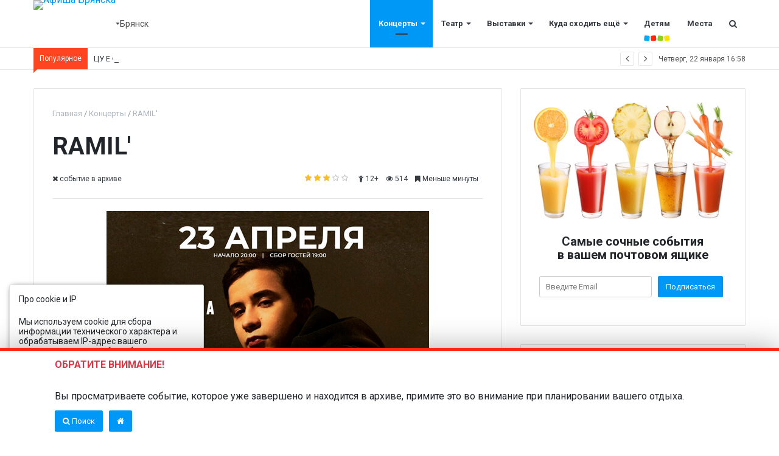

--- FILE ---
content_type: text/html; charset=UTF-8
request_url: https://livebryansk.ru/concertoes/ramil-56686/
body_size: 14157
content:
<!DOCTYPE html>
<html xml:lang="ru" lang="ru" itemscope itemtype="http://schema.org/WebSite">
<head>
            <meta http-equiv="Content-Type" content="text/html; charset=UTF-8" />
<meta name="robots" content="index, follow" />
<meta name="keywords" content="Афиша, концерты, спектакли, театры, ночные клубы, рестораны, выставки и другое" />
<meta name="description" content="RAMIL' и другие события и мероприятия на афише Брянска «Live Брянск»" />
<script data-skip-moving="true">(function(w, d, n) {var cl = "bx-core";var ht = d.documentElement;var htc = ht ? ht.className : undefined;if (htc === undefined || htc.indexOf(cl) !== -1){return;}var ua = n.userAgent;if (/(iPad;)|(iPhone;)/i.test(ua)){cl += " bx-ios";}else if (/Windows/i.test(ua)){cl += ' bx-win';}else if (/Macintosh/i.test(ua)){cl += " bx-mac";}else if (/Linux/i.test(ua) && !/Android/i.test(ua)){cl += " bx-linux";}else if (/Android/i.test(ua)){cl += " bx-android";}cl += (/(ipad|iphone|android|mobile|touch)/i.test(ua) ? " bx-touch" : " bx-no-touch");cl += w.devicePixelRatio && w.devicePixelRatio >= 2? " bx-retina": " bx-no-retina";if (/AppleWebKit/.test(ua)){cl += " bx-chrome";}else if (/Opera/.test(ua)){cl += " bx-opera";}else if (/Firefox/.test(ua)){cl += " bx-firefox";}ht.className = htc ? htc + " " + cl : cl;})(window, document, navigator);</script>


<link href="/local/templates/lpg_default/components/bitrix/news.detail/news/style.css?17498894871023" type="text/css"  rel="stylesheet" />
<link href="/local/templates/lpg_default/components/bitrix/iblock.vote/media_stars/style.css?17498894871289" type="text/css"  rel="stylesheet" />
<link href="/local/templates/.default/components/bitrix/subscribe.form/.default/style.css?17498894861400" type="text/css"  rel="stylesheet" />
<link href="/local/templates/lpg_default/components/bitrix/news.list/section/style.css?174988948710087" type="text/css"  rel="stylesheet" />
<link href="/local/templates/lpg_default/assets/css/main.css?1749889486345940" type="text/css"  data-template-style="true"  rel="stylesheet" />
<link href="/local/templates/lpg_default/assets/css/style.min.css?17498894876332" type="text/css"  data-template-style="true"  rel="stylesheet" />
<link href="/local/templates/lpg_default/assets/css/lbcustom.css?174988948628804" type="text/css"  data-template-style="true"  rel="stylesheet" />
<link href="/local/templates/lpg_default/assets/vendor/mCustomScrollbar/jquery.mCustomScrollbar.css?174988948753583" type="text/css"  data-template-style="true"  rel="stylesheet" />
<link href="/local/templates/lpg_default/components/bitrix/menu/type1/style.css?17498894875555" type="text/css"  data-template-style="true"  rel="stylesheet" />
<link href="/local/templates/lpg_default/components/rsmedia/media.socnet.links/head/style.css?17498894872055" type="text/css"  data-template-style="true"  rel="stylesheet" />
<link href="/local/templates/lpg_default/components/bitrix/news.list/head_trending/style.css?17498894873795" type="text/css"  data-template-style="true"  rel="stylesheet" />
<link href="/local/templates/lpg_default/components/bitrix/menu/topbar/style.css?1749889487489" type="text/css"  data-template-style="true"  rel="stylesheet" />
<link href="/local/templates/lpg_default/components/rsmedia/media.socnet.links/footer/style.css?17498894871209" type="text/css"  data-template-style="true"  rel="stylesheet" />
<link href="/local/templates/lpg_default/components/bitrix/menu/mobile/style.css?1749889487402" type="text/css"  data-template-style="true"  rel="stylesheet" />
<link href="/bitrix/components/bitrix/system.show_message/templates/.default/style.css?174988331564" type="text/css"  data-template-style="true"  rel="stylesheet" />
<link href="/local/templates/lpg_default/components/bitrix/search.title/type1/style.css?17498894874293" type="text/css"  data-template-style="true"  rel="stylesheet" />
<link href="/local/templates/lpg_default/styles.css?174988948739" type="text/css"  data-template-style="true"  rel="stylesheet" />







<link href="/upload/uf/c16/i8w39kf48fjrmrunfvke3115lxn3l7zq.svg" rel="shortcut icon"  type="image/x-icon">
<meta http-equiv="X-UA-Compatible" content="IE=edge">
<meta name="viewport" content="width=device-width, initial-scale=1, shrink-to-fit=no">
<meta property="og:title" content="RAMIL'">
<meta property="og:url" content="https://livebryansk.ru/concertoes/ramil-56686/">
<meta property="og:type" content="article">
<meta property="og:description" content="23 апреля, в концерт холл Фабрика, выступит Ramil&#39;! Что такое новая российская поп-музыка? Это когда ваши любимые песни пишет человек 20...">
<meta property="og:image" content="https://livebryansk.ru/upload/iblock/135/asdnj1k4e421iphqx15amx5rzuut635i.jpg">
<meta property="og:type" content="website">
<meta property="og:site_name" content="Афиша Брянска">
<meta property="og:url" content="https://livebryansk.ru/concertoes/ramil-56686/">
<meta property="og:title" content="RAMIL' – афиша Брянска «Live Брянск»">
<meta property="og:description" content="RAMIL' и другие события и мероприятия на афише Брянска «Live Брянск»">



    <title>RAMIL' – афиша Брянска «Live Брянск»    </title>
    </head>
<body>
        <!-- Yandex.Metrika counter -->
<noscript><div><img src="https://mc.yandex.ru/watch/491514" style="position:absolute; left:-9999px;" alt="" /></div></noscript>
<!-- /Yandex.Metrika counter -->        <div id="panel"></div>
    <!-- <div><p style="color: red; font-size: 2em; text-align: center; width: 100%"><a style="text-decoration: none; color: red;" href="https://vk.com/feed?q=%23%D0%BA%D0%B5%D1%80%D1%87%D1%8C%D0%BC%D1%8B%D1%81%D1%82%D0%BE%D0%B1%D0%BE%D0%B9&section=search">#керчьмыстобой</a></p></div> -->
    <div>
    <div class="l-section__items" id="">
    </div>    <div id="svg-icons" style="display: none"></div>
    <div class="wrapper" id="wrapper">
        <div class="wrapper1200">
        <div id="sticky-header" class="sticky-header">
    <header class="l-head-light" >
        <div class="l-head-light__container">
            <div class="l-head-light__left">
                <div class="l-head-light__logo">
                                            <a class="b-head-logo" href="/">
                            <img width="224" height="100%" alt="Афиша Брянска" src="/upload/uf/2ea/b14l89xjc0az661jaurv4k05pwi7k7j3.svg">                        </a>
                                    </div>
                
<div class="b-head-city" onclick="Popups.show('city_select')">
    <svg width="7" height="4" viewBox="0 0 7 4" fill="none" xmlns="http://www.w3.org/2000/svg">
        <path d="M3.5 4L0.468911 0.250001L6.53109 0.25L3.5 4Z" fill="currentColor"/>
    </svg>
    <span>
        <!--'start_frame_cache_KXS5rS'-->Брянск<!--'end_frame_cache_KXS5rS'-->    </span>
</div>
<noindex>
    <div class="popup" id="alert">
        <div class="popup__body">
            <div class="popup__close" onclick="Popups.hide()"></div>
            <div class="popup__title js-alert-data"></div>
            <div class="popup__text js-alert-data"></div>
            <div class="form__buttons js-alert-data"></div>
        </div>
    </div>
</noindex>
<noindex>
    <div class="popup" id="city_select">
        <div class="popup__body">
            <div class="popup__close" onclick="Popups.hide()"></div>
            <div class="popup__title">Выберите город</div>
            <div class="popup__city">
                <div class="popup__city-header">
                    <div class="input input--half">
                        <input type="text" name="city" placeholder="" value="">
                        <label>Введите город<span class="required">*</span></label>
                        <div class="input__error"></div>
                    </div>
                </div>
                <ul class="popup__city-list">
                                            <li><a href="https://eventteka.ru/krasnodar/">Краснодар</a></li>
                                            <li><a href="https://eventteka.ru/orel/">Орел</a></li>
                                            <li><a href="https://eventteka.ru/rostov-na-donu/">Ростов-на-Дону</a></li>
                                            <li><a href="https://eventteka.ru/smolensk/">Смоленск</a></li>
                                            <li><a href="https://eventteka.ru/taganrog/">Таганрог</a></li>
                                    </ul>
            </div>
        </div>
    </div>
</noindex>            </div>
            <div class="l-head-light__mobile-menu js-mobile-menu-open"><a aria-label="Меню сайта" class="c-hamburger-icon js-mobile-nav-open" href="#"><span></span></a></div>
            <div class="l-head-light__menu">
                    <div class="l-main-menu" id="mainMenu">
                    <div class="b-main-menu-item   has-dropdown  is-current">
                <a href="/concertoes/" class="b-main-menu-item__link">Концерты</a>
                                    <div class="b-main-menu-item__dropdown is-fullwidth">
                        <div class="l-mm-catalog-items">
                        </div>
                    </div>
                            </div>
                    <div class="b-main-menu-item   has-dropdown ">
                <a href="/theatre/" class="b-main-menu-item__link">Театр</a>
                                    <div class="b-main-menu-item__dropdown is-fullwidth">
                        <div class="l-mm-catalog-items">
                        </div>
                    </div>
                            </div>
                    <div class="b-main-menu-item   has-dropdown ">
                <a href="/exposition/" class="b-main-menu-item__link">Выставки</a>
                                    <div class="b-main-menu-item__dropdown is-fullwidth">
                        <div class="l-mm-catalog-items">
                        </div>
                    </div>
                            </div>
                    <div class="b-main-menu-item   has-dropdown ">
                <a href="/events/" class="b-main-menu-item__link">Куда сходить ещё</a>
                                    <div class="b-main-menu-item__dropdown is-fullwidth">
                        <div class="l-mm-catalog-items">
                        </div>
                    </div>
                            </div>
                    <div class="b-main-menu-item b-main-menu-item--baby   ">
                <a href="/for-baby/" class="b-main-menu-item__link">Детям</a>
                            </div>
                    <div class="b-main-menu-item   ">
                <a href="/place/" class="b-main-menu-item__link">Места</a>
                            </div>
                <div class="b-main-menu-item is-more has-dropdown">
            <a href="#" class="b-main-menu-item__link">Еще</a>
            <div class="b-main-menu-item__dropdown"></div>
        </div>
    </div>
                </div>
            <div class="l-head-light__components">
                                <!-- Менюха боковая -->
                <!-- <a class="c-component-item js-sa-toggle" href="#">
                    <span class="fa fa-navicon" aria-hidden="true"></span>
                </a> -->
                <a class="c-component-item js-search-reveal" href="#">
                    <span class="fa fa-search" aria-hidden="true"></span>
                </a>
            </div>
        </div>
    </header>
</div>
        <div class="l-topbar">
    <div class="l-topbar__container">
        <div class="l-topbar__left">
            <div class="l-trending">
    <div class="l-trending__title">
        <span class="fa fa-bolt d-inline d-sm-none"></span>
        <span class="d-none d-sm-inline">Популярное</span>
    </div>
    <div class="l-trending__items">
      <div style="position: absolute; left: 0; top: 0; width: 100%;">
          <ul class="d-none" id="trending-items">
                            <li><a class="b-trending-news-item" href="/concertoes/jakone-a-v-g-niletto-58285/">JAKONE, A.V.G., NILETTO</a></li>
                          <li><a class="b-trending-news-item" href="/concertoes/tsu-e-fa-57878/">ЦУ Е ФА - 2026</a></li>
                          <li><a class="b-trending-news-item" href="/concertoes/super-disko-90-kh-58292/">СУПЕР ДИСКО 90-Х</a></li>
                          <li><a class="b-trending-news-item" href="/concertoes/larisa-dolina-58291/">Лариса Долина</a></li>
                          <li><a class="b-trending-news-item" href="/concertoes/polina-gagarina-58288/">Полина ГАГАРИНА</a></li>
                          <li><a class="b-trending-news-item" href="/concertoes/slava-25-let-na-stsene-58289/">СЛАВА. 25 лет на сцене</a></li>
                          <li><a class="b-trending-news-item" href="/concertoes/nyu-v-bryanske-58290/">NЮ в Брянске</a></li>
                          <li><a class="b-trending-news-item" href="/theatre/pozdnyaya-lyubov-59118/">«Поздняя любовь»</a></li>
                          <li><a class="b-trending-news-item" href="/concertoes/elena-vaenga-59131/">Елена Ваенга</a></li>
                          <li><a class="b-trending-news-item" href="/concertoes/sergey-trofimov-59132/">Сергей Трофимов</a></li>
                          <li><a class="b-trending-news-item" href="/concertoes/galereya-velikikh-uvertyur-59119/">«Галерея великих увертюр»</a></li>
                          <li><a class="b-trending-news-item" href="/concertoes/gruppa-butyrka-58498/">Группа «Бутырка»</a></li>
                          <li><a class="b-trending-news-item" href="/concertoes/lyube-59128/">ЛЮБЭ</a></li>
                          <li><a class="b-trending-news-item" href="/concertoes/soso-pavliashvili-59146/">СОСО ПАВЛИАШВИЛИ</a></li>
                          <li><a class="b-trending-news-item" href="/theatre/balet-zolushka-59161/">Балет «Золушка»</a></li>
                          <li><a class="b-trending-news-item" href="/concertoes/oleg-pogudin-59163/">Олег Погудин</a></li>
                          <li><a class="b-trending-news-item" href="/theatre/aleksandr-mikhaylov-my-russkie--59162/">Александр Михайлов. «Мы русские!»</a></li>
                          <li><a class="b-trending-news-item" href="/concertoes/alyena-apina-59148/">Алёна Апина</a></li>
                          <li><a class="b-trending-news-item" href="/concertoes/marina-devyatova-59149/">Марина Девятова</a></li>
                          <li><a class="b-trending-news-item" href="/concertoes/yubileynyy-kontsert-khora-valaamskogo-monastyrya-59165/">Юбилейный концерт Хора Валаамского монастыря</a></li>
                      </ul>
      </div>
    </div>
</div>

        </div>
        <div class="l-topbar__right ">
                        <div class="l-trending__info">
                <div class="l-trending__info-date"></div>

                            </div>
        </div>
    </div>
</div>
        </div>
        <div class="l-page l-page--detail-news has-container has-sidebar">
    <div class="l-page__row sticky-content">
        <div class="l-page__main">
            <div class="l-section">
                <nav aria-label="breadcrumb"><ol class="breadcrumb" itemscope itemtype="http://schema.org/BreadcrumbList"><li class="breadcrumb-item" itemprop="itemListElement" itemscope itemtype="http://schema.org/ListItem"><a itemprop="item" href="/" title="Главная"> <span itemprop="name">Главная</span><meta itemprop="position" content="1"></a></li><li class="breadcrumb-item" itemprop="itemListElement" itemscope itemtype="http://schema.org/ListItem"><a itemprop="item" href="/concertoes/" title="Концерты"> <span itemprop="name">Концерты</span><meta itemprop="position" content="2"></a></li> <li class="breadcrumb-item" itemprop="itemListElement" itemscope itemtype="http://schema.org/ListItem"> <span itemprop="name">RAMIL'</span><meta itemprop="position" content="3"></li></ol></nav>                <div class="l-news-detail" itemscope itemtype="http://schema.org/NewsArticle">
                        <div class="b-news-detail-top">
        <h1 class="page-title" itemprop="name headline">RAMIL'</h1>
        <div class="b-news-detail-top-meta">
            <div class="b-news-detail-top-meta__left">

                                                    <time class="b-meta-item" datetime="2024-03-16" itemprop="datePublished">
                                                    <span class="fa fa-close"></span><span>&nbsp;cобытие в архиве</span>
                                                                    </time>
                                    <link itemprop="mainEntityOfPage" href="/concertoes/ramil-56686/">
                    <meta itemprop="dateModified" content="2025-11-01">
            </div>
            <div class="b-news-detail-top-meta__right">
                <div class="b-meta-item" style="vertical-align: middle;">
                    <table align="center" class="bx_item_detail_rating">
	<tr>
		<td>
			<div class="bx_item_rating">
				<div class="bx_stars_container">
					<div id="bx_vo_1_56686_sBq3II_stars" class="bx_stars_bg"></div>
					<div id="bx_vo_1_56686_sBq3II_progr" class="bx_stars_progress"></div>
				</div>
			</div>
		</td>
	</tr>
</table>
                </div>
                    <div title="Возрастные ограничения 12+" class="b-meta-item"><i class="fa fa-child" aria-hidden="true"></i> 12+</div>
                                    <div title="Количество просмотров" class="b-meta-item"><i class="fa fa-eye" aria-hidden="true"></i> 514</div>
                                                    <div title="Время чтения" class="b-meta-item"><span class="fa fa-bookmark"></span> Меньше минуты</div>
                            </div>
        </div>
    </div>
        
                    
<div class="b-news-detail-body js-news-detail" itemprop="articleBody">

    
    <div class="b-news-detail-body__picture" itemprop="image" itemscope itemtype="https://schema.org/ImageObject">
        <div class="content-full-width">
            <img src="/local/templates/lpg_default/assets/images/empty_1600_1200.png" data-src="/upload/iblock/135/asdnj1k4e421iphqx15amx5rzuut635i.jpg" class="is-lazy-img" alt="RAMIL'" title="RAMIL'">
    </div>
    <link itemprop="contentUrl url" href="https://livebryansk.ru/upload/iblock/135/asdnj1k4e421iphqx15amx5rzuut635i.jpg">
    <meta itemprop="width" content="530">
    <meta itemprop="height" content="485">
    <meta itemprop="description" content="">
        </div>
    23 апреля, в концерт холл Фабрика, выступит Ramil&#39;! Что такое новая российская поп-музыка? Это когда ваши любимые песни пишет человек 2000 года рождения. И это как раз про творчество Ramil&#39;.<br />
<br />
Его музыка — это смелый и резкий поп, представляющий новейшую волну локальной поп-музыки, которая зарождается не в дорогих студиях и радиостанциях, а в популярных соцсетях. Артист готовит релизы этой осенью. Это значит, что на концерте вас будет ждать новая, а также знакомая, давно любимая музыка.    </div>


<div style="display: block" class="alert_archive">
    <div><span class="attention">Обратите внимание!</span><br>Вы просматриваете событие, которое уже завершено и находится в архиве, примите это во внимание при планировании вашего отдыха.</div>
    <div class="b-section-item__btns">
        <a class="js-search-reveal btn btn-primary" href="#"><i class="fa fa-search" aria-hidden="true"></i> Поиск</a>
    </div>
        <div class="b-section-item__btns">
        <a href="/" class="btn btn-primary"><i class="fa fa-home" aria-hidden="true"></i></a>
    </div>
</div>                </div>
                <div class="l-section__bottom">
                                    </div>
            </div>
            
            <div class="l-section">
    <div class="row">
        <div class="col-12 col-sm-6">
                        <div class="b-section-item b-section-item--sibling b-section-item--previous">
                <div class="b-section-item__picture">
                                    </div>
                <a href="/concertoes/shou-simfonicheskie-rok-khity-vlastelin-tmy-concord-orchestra-56428/" class="b-section-item__title">
                    Шоу «Симфонические РОК-ХИТЫ» Властелин тьмы «CONCORD ORCHESTRA»                </a>
            </div>
                    </div>
        <div class="col-12 col-sm-6">
                        <div class="b-section-item b-section-item--sibling b-section-item--next">
                <div class="b-section-item__picture">
                                    </div>
                <a href="/concertoes/kuda-ischez-stas-starovoytov--56463/" class="b-section-item__title">
                    «Куда исчез Стас Старовойтов?»                </a>
            </div>
                    </div>
    </div>
</div>
                    </div>
        <aside class="l-page__sidebar">
                <div class="l-section subscr__form">
    <div class="l-section__content">
        <div class="text-center subscr__form__text">
            <!-- <span class="fa fa-envelope b-simple-subscribe-form-icon" aria-hidden="true" style="font-size:  2.5rem"></span> -->
            <h4 class="b-simple-subscribe-form-title">Самые сочные события в&nbsp;вашем почтовом ящике</h4>
            <!--'start_frame_cache_footersubscribe'-->            <form action="/personal/subscr_edit.php">
                                    <input class="d-none" type="checkbox" name="sf_RUB_ID[]" value="1" checked title="Еженедельный дайджест">
                                    <input class="d-none" type="checkbox" name="sf_RUB_ID[]" value="2" checked title="Нескучные выходные">
                                <div class="form-group">
                    <div>
                        <input class="subs__save__input" type="email" name="sf_EMAIL" placeholder="Введите Email" required size="20" value="" title="Введите Email" />
                        <input name="OK" type="submit" class="btn btn-primary subs__save__btn" value="Подписаться">
                    </div>
                </div>
                <div class="form-group">
                    
                </div>
            </form>
            <!--'end_frame_cache_footersubscribe'-->        </div>
    </div>
</div>

<div class="l-section__items" id="">
    </div>
<section class="l-section">
        <div class="l-section__head">
        <h2 class="l-section__title">Популярное</h2>
                    <div class="l-section__controls">
                                <div class="c-arrows" id="section_jdsaasd_ajaxnav">
                    
                                        <a class="c-arrows__left is-disabled"></a>
                    
                                        <a aria-label="Следующая страница" href="/concertoes/tantsevalnyy-vecher-v-stile-90-59197/?PAGEN_3=2" class="c-arrows__right" data-ajax-load='{"itemsBlockId":"section_jdsaasd","loadMoreBlockId":"section_jdsaasd_loadmore","ajaxNavBlockId":"section_jdsaasd_ajaxnav","itemSelector":".b-section-item","useCache":true,"data":{"action":"navigation","id":"section_jdsaasd"},"callbacks":{"before":["RS.Handlers.startSectionLoading"],"success":["RS.Handlers.replaceSectionItems","RS.Handlers.showSectionItems","RS.Handlers.updateSectionNavigation"],"after":["RS.Handlers.stopSectionLoading"]}}'></a>
                    
                                    </div>
                            </div>
            </div>
    
    <div class="l-section__items" id="section_jdsaasd">
        
<div class="row">
            <div class="col-12">
        <div class="b-section-item b-section-item--wide" id="bx_565502798_59197">
                <div class="b-section-item__picture">
                                    <div style="position: absolute;">
                        <h6 class="b-main-grid-item__cat">
                            <a href="/concertoes/">Концерты</a>
                        </h6>
                    </div>
                                <a href="/concertoes/tantsevalnyy-vecher-v-stile-90-59197/">
                                            <img src="/local/templates/lpg_default/assets/images/empty_1600_1200.png" width="110" height="156" data-src="/upload/resize_cache/iblock/c6c/110_156_1/t0jemkheoy9w3b5bwnmy6w0hx38c2dyg.jpg" class="is-lazy-img" alt="Афиша к событию Танцевальный вечер в стиле 90" title="Танцевальный вечер в стиле 90">
                                    </a>
            </div>
            <div class="b-section-item__body">
                <h3 class="b-section-item__title">
                    <a href="/concertoes/tantsevalnyy-vecher-v-stile-90-59197/" title="Танцевальный вечер в стиле 90">Танцевальный вечер в стиле 90</a>
                </h3>
                <div class="b-section-item__desc">
                    7 марта приглашаем всех на дискотеку 90-х. Накануне праздника предлагаем вам провести зажигательный вечер под любимые хиты!
Приобретайте билеты...                </div>

                <div class="b-section-item__meta">
                    <div class="b-meta-item">
                        <span class="fa fa-calendar-check-o"></span>
                                                    <span>&nbsp;7 марта в 20:00</span>
                                                <span title="Возрастные ограничения 12+" class="fa fa-child 12+"></span><span title="Возрастные ограничения 12+">&nbsp;12+</span>
                    </div>
                                            <div class="b-meta-item">
                            <span class="fa fa-map-marker"></span>
                                                                                            <span>&nbsp;Deus</span>
                                                                                    </div>
                                    </div>
                            </div>
        </div>
    </div>
            <div class="col-12">
        <div class="b-section-item b-section-item--wide" id="bx_565502798_59196">
                <div class="b-section-item__picture">
                                    <div style="position: absolute;">
                        <h6 class="b-main-grid-item__cat">
                            <a href="/concertoes/">Концерты</a>
                        </h6>
                    </div>
                                <a href="/concertoes/luchshiy-samyy-den-59196/">
                                            <img src="/local/templates/lpg_default/assets/images/empty_1600_1200.png" width="110" height="110" data-src="/upload/resize_cache/iblock/3e7/110_156_1/amcxq3wkb9gdu7j11cifgqb89b7kkdsx.jpg" class="is-lazy-img" alt="Афиша к событию «Лучший Самый День»" title="«Лучший Самый День»">
                                    </a>
            </div>
            <div class="b-section-item__body">
                <h3 class="b-section-item__title">
                    <a href="/concertoes/luchshiy-samyy-den-59196/" title="«Лучший Самый День»">«Лучший Самый День»</a>
                </h3>
                <div class="b-section-item__desc">
                    В 2026 году «Лучший Самый День» — один из главных хедлайнеров отечественной панк-рейв сцены — отмечает 15 лет и отправляется в масштабный юбилейный...                </div>

                <div class="b-section-item__meta">
                    <div class="b-meta-item">
                        <span class="fa fa-calendar-check-o"></span>
                                                    <span>&nbsp;27 февраля в 19:00</span>
                                                <span title="Возрастные ограничения 16+" class="fa fa-child 16+"></span><span title="Возрастные ограничения 16+">&nbsp;16+</span>
                    </div>
                                            <div class="b-meta-item">
                            <span class="fa fa-map-marker"></span>
                                                                                            <span>&nbsp;Grill Bar 34</span>
                                                                                    </div>
                                    </div>
                            </div>
        </div>
    </div>
            <div class="col-12">
        <div class="b-section-item b-section-item--wide" id="bx_565502798_59195">
                <div class="b-section-item__picture">
                                    <div style="position: absolute;">
                        <h6 class="b-main-grid-item__cat">
                            <a href="/concertoes/">Концерты</a>
                        </h6>
                    </div>
                                <a href="/concertoes/troll-gnyet-el-59195/">
                                            <img src="/local/templates/lpg_default/assets/images/empty_1600_1200.png" width="102" height="156" data-src="/upload/resize_cache/iblock/669/110_156_1/3zxfn6nfltkwruriu4wi30ia29tuxx12.jpg" class="is-lazy-img" alt="Афиша к событию ТРОЛЛЬ ГНЁТ ЕЛЬ" title="ТРОЛЛЬ ГНЁТ ЕЛЬ">
                                    </a>
            </div>
            <div class="b-section-item__body">
                <h3 class="b-section-item__title">
                    <a href="/concertoes/troll-gnyet-el-59195/" title="ТРОЛЛЬ ГНЁТ ЕЛЬ">ТРОЛЛЬ ГНЁТ ЕЛЬ</a>
                </h3>
                <div class="b-section-item__desc">
                    Самая самобытная и яркая российская фолк-рок-метал группа возвращается в Брянск 20 февраля 2026 году!
За спиной 10 альбомов, почти полторы тысячи...                </div>

                <div class="b-section-item__meta">
                    <div class="b-meta-item">
                        <span class="fa fa-calendar-check-o"></span>
                                                    <span>&nbsp;20 февраля в 20:00</span>
                                                <span title="Возрастные ограничения 18+" class="fa fa-child 18+"></span><span title="Возрастные ограничения 18+">&nbsp;18+</span>
                    </div>
                                            <div class="b-meta-item">
                            <span class="fa fa-map-marker"></span>
                                                                                            <span>&nbsp;Grill Bar 34</span>
                                                                                    </div>
                                    </div>
                            </div>
        </div>
    </div>
            <div class="col-12">
        <div class="b-section-item b-section-item--wide" id="bx_565502798_59194">
                <div class="b-section-item__picture">
                                    <div style="position: absolute;">
                        <h6 class="b-main-grid-item__cat">
                            <a href="/concertoes/">Концерты</a>
                        </h6>
                    </div>
                                <a href="/concertoes/nagart-v-bryanske-59194/">
                                            <img src="/local/templates/lpg_default/assets/images/empty_1600_1200.png" width="110" height="135" data-src="/upload/resize_cache/iblock/2f0/110_156_1/d7rg1cxrwa9duv09mx9stgf3p0o4iza1.jpg" class="is-lazy-img" alt="Афиша к событию NAGART в Брянске" title="NAGART в Брянске">
                                    </a>
            </div>
            <div class="b-section-item__body">
                <h3 class="b-section-item__title">
                    <a href="/concertoes/nagart-v-bryanske-59194/" title="NAGART в Брянске">NAGART в Брянске</a>
                </h3>
                <div class="b-section-item__desc">
                    Мрачные гении отечественного хоррор-панка в Брянске!

Nagart отправляются в весенний тур, а значит, что мы снова погрузимся в знакомую вам зубодробительную...                </div>

                <div class="b-section-item__meta">
                    <div class="b-meta-item">
                        <span class="fa fa-calendar-check-o"></span>
                                                    <span>&nbsp;27 марта в 18:00</span>
                                                <span title="Возрастные ограничения 16+" class="fa fa-child 16+"></span><span title="Возрастные ограничения 16+">&nbsp;16+</span>
                    </div>
                                            <div class="b-meta-item">
                            <span class="fa fa-map-marker"></span>
                                                                                            <span>&nbsp;Club House</span>
                                                                                    </div>
                                    </div>
                            </div>
        </div>
    </div>
            <div class="col-12">
        <div class="b-section-item b-section-item--wide" id="bx_565502798_59193">
                <div class="b-section-item__picture">
                                    <div style="position: absolute;">
                        <h6 class="b-main-grid-item__cat">
                            <a href="/concertoes/">Концерты</a>
                        </h6>
                    </div>
                                <a href="/concertoes/yaytsy-faberzhe-v-ldk-59193/">
                                            <img src="/local/templates/lpg_default/assets/images/empty_1600_1200.png" width="110" height="110" data-src="/upload/resize_cache/iblock/60d/110_156_1/0my7b2mgy7wg9uqleh5hkqb8z56gme5r.jpg" class="is-lazy-img" alt="Афиша к событию ЯЙЦЫ FАБЕРЖЕ в ЛДК" title="ЯЙЦЫ FАБЕРЖЕ в ЛДК">
                                    </a>
            </div>
            <div class="b-section-item__body">
                <h3 class="b-section-item__title">
                    <a href="/concertoes/yaytsy-faberzhe-v-ldk-59193/" title="ЯЙЦЫ FАБЕРЖЕ в ЛДК">ЯЙЦЫ FАБЕРЖЕ в ЛДК</a>
                </h3>
                <div class="b-section-item__desc">
                    ЯйцЫ Fаберже – лидирующая группа российской ска-панк сцены.
Команда была образована в 2003 году в городе Орле, и на данный момент имеет в своей...                </div>

                <div class="b-section-item__meta">
                    <div class="b-meta-item">
                        <span class="fa fa-calendar-check-o"></span>
                                                    <span>&nbsp;7 февраля в 20:00</span>
                                                <span title="Возрастные ограничения 16+" class="fa fa-child 16+"></span><span title="Возрастные ограничения 16+">&nbsp;16+</span>
                    </div>
                                            <div class="b-meta-item">
                            <span class="fa fa-map-marker"></span>
                                                                                            <span>&nbsp;Лисий ДК</span>
                                                                                    </div>
                                    </div>
                            </div>
        </div>
    </div>
    </div>
    </div>

    
    <div class="l-section__loader"><div class="spinner"></div></div>
</section>
        </aside>
    </div>
</div>
    <div class="container promo-block">
    <!-- Yandex.RTB R-A-131533-9 -->
<div id="yandex_rtb_R-A-131533-9"></div>
</div>
    <footer class="l-footer">
    <div class="container">
        <div class="card bg-dark card-footer">
            <div class="card-body">
                <div class="row">
                    <div class="col-12 col-md-9">
                        <div class="row align-items-center">
                            <div class="col-auto">
                                <img style="filter: grayscale(100%);" width="224" height="100%" alt="Афиша Брянска" src="/upload/uf/2ea/b14l89xjc0az661jaurv4k05pwi7k7j3.svg">                            </div>
                            <div class="col-12 col-md">
                                Афиша Брянск. Сайт может содержать информацию, попадающую под возрастные ограничения 
        старше 18 лет.
На сайте размещена агрегированная информация из различных источников. Администрация сайта не несет ответственность за
    точность информации, нарушения авторских и иных смежных прав и возможные последствия вызванные такими нарушениями. Если информация на сайте нарушает ваши права, <a href="#" onclick="Popups.show('abuse')">напишите нам</a>.                            </div>
                        </div>
                    </div>
                    <div class="col-md-3">
                        <div class="b-footer-widget__socials">
                            <div class="b-foot-social">
        <a aria-label="Присоединяйтесь к нам в VK" target="_blank" class="b-foot-social__item b-foot-social__item--vk" href="https://vk.com/gor_afisha">
        <span class="fa fa-vk" aria-hidden="true"></span>    </a>
        <a aria-label="Присоединяйтесь к нам в TG" target="_blank" class="b-foot-social__item b-foot-social__item--tg" href="https://t.me/afishaBryansk">
        <span class="fa fa-telegram" aria-hidden="true"></span>    </a>
    </div>
                        </div>
                    </div>
                </div>
            </div>
            <div class="card-body">
                <a href = "/lp/">Реклама на сайте</a>
                <span> | </span>
                <a target="_blank" href = "//vk.com/write-21015032">Добавить событие или место</a>
                <!-- <a href = "/lp/">Размещение мероприятий</a> -->
            </div>
        </div>
    </div>
    <div class="l-footer__bottom">
        <div class="container">
            <div class="row justify-content-between">
                <div class="col-12 col-md-auto">
                    © 2026 livebryansk.ru все права защищены                </div>
                <div class="col-auto">Разработка и поддержка <a href="https://livepromogroup.ru"
                                                                target="_blank">LivePromoGroup</a></div>
            </div>
        </div>
    </div>
</footer>
    <div class="popup_container">
        <noindex>
    <div class="popup" id="abuse">
        <div class="popup__body">
            <div class="popup__close" onclick="Popups.hide()"></div>
            <!-- <div class="popup__title">Сообщение о нарушении прав</div> -->
            <div class="popup__title">
                Сообщение о нарушении прав            </div>
            <div class="popup__text">
                На&nbsp;сайте размещена агрегированная информация из&nbsp;различных источников. Администрация сайта не&nbsp;несет ответственность за&nbsp;точность информации, нарушения авторских и&nbsp;иных смежных прав и&nbsp;возможные последствия вызванные такими нарушениями. Если информация на&nbsp;этой странице нарушает ваши права, или права неопределенного круга лиц, сообщите об&nbsp;этом, чтобы администрация сайта приняла меры в&nbsp;отношении этой публикации.            </div>
            <form name="ABUSE" action="/local/ajax/formResultNew.php" method="POST" enctype="multipart/form-data" onsubmit="Forms.submitHandler(this)" data-response="abuseSuccess" novalidate><input type="hidden" name="sessid" id="sessid_1" value="462e890caa2222a12c256edf5679eff5" /><input type="hidden" name="WEB_FORM_ID" value="1" /><input type="hidden" name="WEB_FORM_TEMPLATE" value="abuse" />                                            <div class="input input--half">
                                <input 
                                    type="text"
                                    name="form_text_1"
                                    data-name="NAME"
                                    placeholder=""
                                    value=""
                                    required                                >
                                                                    <label>Имя<span class="required">*</span></label>
                                                                <div class="input__error"></div>
                                                            </div>
                                                                    <div class="input input--half">
                                <input 
                                    type="email"
                                    name="form_email_2"
                                    data-name="EMAIL"
                                    placeholder=""
                                    value=""
                                    required                                >
                                                                    <label>Электронная почта<span class="required">*</span></label>
                                                                <div class="input__error"></div>
                                                            </div>
                                                                    <div class="input input--full">
                                <textarea 
                                    type="textarea"
                                    data-name="MESSAGE"
                                    name="form_textarea_3"
                                    placeholder=""
                                    value=""
                                    required                                ></textarea>
                                                                    <label>Сообщение<span class="required">*</span></label>
                                                                <div class="input__error"></div>
                                                            </div>
                                                                        <div class="input input--half">
                                <input 
                                    type="hidden"
                                    name="form_text_4"
                                    data-name="PAGE_URL"
                                    placeholder=""
                                    value="livebryansk.ru/concertoes/ramil-56686/"
                                    required                                >
                                                                <div class="input__error"></div>
                                                            </div>
                                                        <div class="form__error"></div>
                <div class="form__buttons">
                    <input type="hidden" name="web_form_submit" value="Отправить">
                    <input class="btn btn-primary" type="submit"  name="web_form_submit" value="Отправить">
                    <input class="btn btn-outline-secondary" type="button"  value="Отмена" onclick="Popups.hide()">
                </div>
                <div class="popup__bottom">
                    <div class="popup__text" style="margin: 0px;">
                        Нажимая на кнопку и предоставляя свои персональные данные вы соглашаетесь с <a target="_blank" href="/policy/">политикой конфиденциальности</a> и <a target="_blank" href="https://yandex.ru/legal/smartcaptcha_notice/">политикой обработки данных</a>                    </div>
                </div>
                <div id="captcha-container"></div>
            </form>
        </div>
    </div>
</noindex>
</div>
    </div> <!--/wrapper-->
    <div id="mobile-nav" class="l-mobile-nav">
    <div class="l-mobile-nav__container">
        <div class="l-mobile-nav__close js-mobile-nav-close">
            <div class="l-mobile-nav__close-icon"></div>
        </div>
        <div class="l-mobile-nav__menu">
            <ul class="mobile-nav">
    
              <li class="mobile-nav-item"><a href="/concertoes/" class="mobile-nav-item__link">Концерты</a></li>
        
              <li class="mobile-nav-item"><a href="/theatre/" class="mobile-nav-item__link">Театр</a></li>
        
              <li class="mobile-nav-item"><a href="/exposition/" class="mobile-nav-item__link">Выставки</a></li>
        
              <li class="mobile-nav-item"><a href="/events/" class="mobile-nav-item__link">Куда сходить ещё</a></li>
        
              <li class="mobile-nav-item"><a href="/for-baby/" class="mobile-nav-item__link">Детям</a></li>
        
              <li class="mobile-nav-item"><a href="/place/" class="mobile-nav-item__link">Места</a></li>
    
</ul>
        </div>
        <div class="l-mobile-nav__search">
                <form action="/search/index.php" class="mobile-search">
        <label for="mobileSerachField" class="sr-only">Искать</label>
        <input id="mobileSerachField" class="form-control mobile-search__field" type="text"  placeholder="Искать..." name="q" value="" size="15" maxlength="50">
        <button type="submit" class="btn btn-default">Найти</button>
    </form>
        </div>
    </div>
</div>
    <aside class="l-side-aside js-side-aside" data-use-custom-scrollbar>
  <a href="#" class="l-side-aside__close js-sa-close"><svg class="icon-svg"><use xmlns:xlink="http://www.w3.org/1999/xlink" xlink:href="#svg-cross"></use></svg></a>
  <div class="l-side-aside__container">
      
<p><font class="errortext">Раздел не найден.</font></p>

      
<p><font class="errortext">Раздел не найден.</font></p>  </div>
</aside>
    <div class="l-popup-search" id="popup-search">
    <a href="#" class="l-popup-search__close js-search-conceal"><svg class="icon-svg"><use xmlns:xlink="http://www.w3.org/1999/xlink" xlink:href="#svg-cross"></use></svg></a>
    <div class="l-popup-search__inner">
        <div class="container">
            <div id="title-search">
                <form action="/search/index.php" class="b-popup-search-form">
                    <input class="b-popup-search-form__input" id="title-search-input" type="text" name="q" value="" size="40" maxlength="50" autocomplete="off" placeholder="Введите и нажмите Enter">
                    <input name="s" type="submit" value="" class="d-none">
                    <button class="b-popup-search-form__btn">
                        <span class="fa fa-search"></span>
                    </button>
                </form>
            </div>
        </div>
    </div>
</div>
    
        
        
<!-- Предупреждение о куках -->
    	<div id="cookie-alert" class="use_cookie" style="display: none;">
		<p class="cookie_title">Про cookie и IP</p>
		<p>Мы используем cookie для сбора информации технического характера и обрабатываем IP-адрес вашего местоположения, чтобы роботы могли делать сайт лучше. Продолжая пользоваться сайтом, вы даете согласие на использование файлов cookies.</p>
		<a href="javascript:;" class="btn btn-primary subs__save__btn" onclick="acceptusecookie();" style="float:right;">Ок, забирайте</a>
	</div>
	<!-- Предукпеждение о куках -->    <noscript><img src="https://vk.com/rtrg?p=VK-RTRG-244753-3UEqP" style="position:fixed; left:-999px;" alt=""/></noscript>    </div>
<script>if(!window.BX)window.BX={};if(!window.BX.message)window.BX.message=function(mess){if(typeof mess==='object'){for(let i in mess) {BX.message[i]=mess[i];} return true;}};</script>
<script>(window.BX||top.BX).message({"JS_CORE_LOADING":"Загрузка...","JS_CORE_NO_DATA":"- Нет данных -","JS_CORE_WINDOW_CLOSE":"Закрыть","JS_CORE_WINDOW_EXPAND":"Развернуть","JS_CORE_WINDOW_NARROW":"Свернуть в окно","JS_CORE_WINDOW_SAVE":"Сохранить","JS_CORE_WINDOW_CANCEL":"Отменить","JS_CORE_WINDOW_CONTINUE":"Продолжить","JS_CORE_H":"ч","JS_CORE_M":"м","JS_CORE_S":"с","JSADM_AI_HIDE_EXTRA":"Скрыть лишние","JSADM_AI_ALL_NOTIF":"Показать все","JSADM_AUTH_REQ":"Требуется авторизация!","JS_CORE_WINDOW_AUTH":"Войти","JS_CORE_IMAGE_FULL":"Полный размер"});</script><script src="/bitrix/js/main/core/core.js?1756013033511455"></script><script>BX.Runtime.registerExtension({"name":"main.core","namespace":"BX","loaded":true});</script>
<script>BX.setJSList(["\/bitrix\/js\/main\/core\/core_ajax.js","\/bitrix\/js\/main\/core\/core_promise.js","\/bitrix\/js\/main\/polyfill\/promise\/js\/promise.js","\/bitrix\/js\/main\/loadext\/loadext.js","\/bitrix\/js\/main\/loadext\/extension.js","\/bitrix\/js\/main\/polyfill\/promise\/js\/promise.js","\/bitrix\/js\/main\/polyfill\/find\/js\/find.js","\/bitrix\/js\/main\/polyfill\/includes\/js\/includes.js","\/bitrix\/js\/main\/polyfill\/matches\/js\/matches.js","\/bitrix\/js\/ui\/polyfill\/closest\/js\/closest.js","\/bitrix\/js\/main\/polyfill\/fill\/main.polyfill.fill.js","\/bitrix\/js\/main\/polyfill\/find\/js\/find.js","\/bitrix\/js\/main\/polyfill\/matches\/js\/matches.js","\/bitrix\/js\/main\/polyfill\/core\/dist\/polyfill.bundle.js","\/bitrix\/js\/main\/core\/core.js","\/bitrix\/js\/main\/polyfill\/intersectionobserver\/js\/intersectionobserver.js","\/bitrix\/js\/main\/lazyload\/dist\/lazyload.bundle.js","\/bitrix\/js\/main\/polyfill\/core\/dist\/polyfill.bundle.js","\/bitrix\/js\/main\/parambag\/dist\/parambag.bundle.js"]);
</script>
<script>(window.BX||top.BX).message({"LANGUAGE_ID":"ru","FORMAT_DATE":"DD.MM.YYYY","FORMAT_DATETIME":"DD.MM.YYYY HH:MI:SS","COOKIE_PREFIX":"BITRIX_SM","SERVER_TZ_OFFSET":"10800","UTF_MODE":"Y","SITE_ID":"s1","SITE_DIR":"\/","USER_ID":"","SERVER_TIME":1769101135,"USER_TZ_OFFSET":0,"USER_TZ_AUTO":"Y","bitrix_sessid":"462e890caa2222a12c256edf5679eff5"});</script><script src="//yandex.ru/ads/system/context.js"></script>
<script src="//yastatic.net/es5-shims/0.0.2/es5-shims.min.js"></script>
<script src="https://smartcaptcha.yandexcloud.net/captcha.js?render=onload&onload=onloadFunction"></script>
<script src="https://yastatic.net/share2/share.js" charset="utf-8"></script>
<script src="/local/templates/lpg_default/assets/vendor/jquery/jquery-3.6.3.min.js?174988948789947"></script>
<script src="/local/templates/lpg_default/assets/vendor/jquery/jquery.mousewheel.js?17498894878267"></script>
<script src="/local/templates/lpg_default/assets/vendor/jquery/jquery.jalc.js?17498894877122"></script>
<script src="/local/templates/lpg_default/assets/vendor/jquery/jquery.viewportchecker.js?17498894877701"></script>
<script src="/local/templates/lpg_default/assets/vendor/jquery/jquery.cookie.js?17498894873121"></script>
<script src="/local/templates/lpg_default/assets/vendor/ResizeSensor/ResizeSensor.js?17498894875954"></script>
<script src="/local/templates/lpg_default/assets/vendor/stickyfill/stickyfill.js?174988948719552"></script>
<script src="/local/templates/lpg_default/assets/js/slider.js?17498894871424"></script>
<script src="/local/templates/lpg_default/assets/js/main.js?174988948728283"></script>
<script src="/local/templates/lpg_default/assets/vendor/mCustomScrollbar/jquery.mCustomScrollbar.js?174988948792949"></script>
<script src="/local/components/lpg/city.select/templates/.default/script.js?1749889486265"></script>
<script src="/local/templates/lpg_default/components/bitrix/menu/type1/script.js?17498894873795"></script>
<script src="/local/templates/lpg_default/assets/vendor/velocity/velocity.js?1749889487201426"></script>
<script src="/local/templates/lpg_default/assets/vendor/velocity/velocity.ui.js?174988948728313"></script>
<script src="/local/templates/lpg_default/components/rsmedia/media.socnet.links/head/script.js?1749889487666"></script>
<script src="/local/templates/lpg_default/assets/vendor/jqueryNewsTicker/jquery.ticker.js?174988948716059"></script>
<script src="/local/templates/lpg_default/components/bitrix/form.result.new/abuse/script.js?1749889487246"></script>
<script src="/local/templates/lpg_default/assets/vendor/slideout/slideout.js?174988948737979"></script>
<script src="/local/templates/lpg_default/assets/js/mobile_nav.js?17498894871194"></script>
<script src="/bitrix/components/bitrix/search.title/script.js?174989490510542"></script>
<script src="/local/templates/lpg_default/components/bitrix/search.title/type1/script.js?17498894871555"></script>
<script src="/local/templates/lpg_default/components/bitrix/news.detail/news/script.js?17498894871176"></script>
<script src="/local/templates/lpg_default/components/bitrix/iblock.vote/media_stars/script.js?17498894876388"></script>
<script src="/local/templates/lpg_default/assets/vendor/lazy/jquery.lazy.js?174988948730784"></script>

<script type="text/javascript" >
    (function(m,e,t,r,i,k,a){m[i]=m[i]||function(){(m[i].a=m[i].a||[]).push(arguments)};
        m[i].l=1*new Date();
        for (var j = 0; j < document.scripts.length; j++) {if (document.scripts[j].src === r) { return; }}
        k=e.createElement(t),a=e.getElementsByTagName(t)[0],k.async=1,k.src=r,a.parentNode.insertBefore(k,a)})
    (window, document, "script", "https://mc.yandex.ru/metrika/tag.js", "ym");

    ym(491514, "init", {
        clickmap:true,
        trackLinks:true,
        accurateTrackBounce:true
    });
</script>
<script>
        var mainMenuObj = new RS.MainMenu('mainMenu');
    </script>
<script>
  $("#trending-items").ticker({
    speed: 0.2,
    ajaxFeed: false,
    feedUrl: false,
    feedType: 'xml',
    htmlFeed: true,
    debugMode: false,
    controls: true,
    titleText: ' ',
    displayType: 'reveal',
    direction: 'ltr',
    pauseOnItems: 2000,
    fadeInSpeed: 600,
    fadeOutSpeed: 300
  });
</script>
<script>
    $("#trending-items").ticker({
        speed: 0.2,
        ajaxFeed: false,
        feedUrl: false,
        feedType: 'xml',
        htmlFeed: true,
        debugMode: false,
        controls: true,
        titleText: ' ',
        displayType: 'reveal',
        direction: 'ltr',
        pauseOnItems: 2000,
        fadeInSpeed: 600,
        fadeOutSpeed: 300
    });

    function getFormatingDate() {
        var days = ['Воскресенье','Понедельник','Вторник','Среда','Четверг','Пятница','Суббота']
        var months = ['января','февраля','марта','апреля','мая','июня','июля','августа','сентября','октября','ноября','декабря']

        var dayWeek = new Date().getDay()
        var day = new Date().getUTCDate()
        var month = new Date().getUTCMonth()
        var hours = new Date().getHours()
        var minutes = new Date().getMinutes()

        return days[dayWeek] + ', ' + day + ' ' + months[month] + ' ' + leadZero(hours) + ':' + leadZero(minutes)
    }

    function leadZero(num) {
        return num.toString().length === 1 ? '0' + num : num
    }

    function setCurrentDate() {
        $('.l-trending__info-date').html(getFormatingDate())
    }

    setCurrentDate()

    setInterval(setCurrentDate, 60000)

</script><script type="text/javascript">
	bx_vo_1_56686_sBq3II = new JCIblockVoteStars({'progressId':'bx_vo_1_56686_sBq3II_progr','starsId':'bx_vo_1_56686_sBq3II_stars','ajaxUrl':'/bitrix/components/bitrix/iblock.vote/component.php','checkVoteUrl':'/bitrix/components/bitrix/iblock.vote/ajax.php','ajaxParams':{'SESSION_PARAMS':'fb8ff2b0a051c6e3d5e38a76447602c7','PAGE_PARAMS':{'ELEMENT_ID':56686},'AJAX_CALL':'Y'},'siteId':'s1','voteData':{'element':56686,'percent':60.4,'count':1},'readOnly':false});
</script>
<script>
window.yaContextCb.push(()=>{
	Ya.Context.AdvManager.render({
		"blockId": "R-A-131533-9",
		"renderTo": "yandex_rtb_R-A-131533-9",
		"type": "feed"
	})
})
</script><script>
    window.onload = function() {
        if (!window.smartCaptcha) {
            return
        }

        window.smartCaptcha.render('captcha-container', {
            sitekey: 'S6bMuVMVXxgqeHvUHEEednNdxr8gezwME5tm5YJd',
            invisible: true, // Сделать капчу невидимой
            callback: callback,
        })
    }

    function callback(token) {
        $('input[name="captcha"]').val(token)
        window.Forms.submitHandlerCallback();
    }
</script><script>
    $(document).ready(function () {
        new JCTitleSearch({
    			'AJAX_PAGE' : '/concertoes/ramil-56686/',
    			'CONTAINER_ID': 'title-search',
    			'INPUT_ID': 'title-search-input',
    			'MIN_QUERY_LEN': 2
    		});
    });
</script>
<script>
    $.ajax({
      url: '/include/icons.svg?4124',
      localCache: true,
      dataType: 'text',
      thenResonse: function (data) {
        return data;
      },
    }).done(function (data) {
      $('#svg-icons').append(data);
    });
    </script>

<script type="text/javascript">
    $(document).ready(function() {
        var usecookie = $.cookie('usecookie');
        if(usecookie){
            $('#cookie-alert');
        } else {
            $('#cookie-alert').css('bottom','0px');
            $('#cookie-alert').css('display','block');
        }
    });
	  function acceptusecookie(){
          $.cookie('usecookie', 'accept', { expires: 365, path: '/'});
	    $('#cookie-alert').css('bottom','-440px');
	  }
	</script>
<script async defer type="text/javascript">!function(){var t=document.createElement("script");t.type="text/javascript",t.defer=true,t.async=true,t.src="https://vk.com/js/api/openapi.js?160",t.onload=function(){VK.Retargeting.Init("VK-RTRG-244753-3UEqP"),VK.Retargeting.Hit()},document.head.appendChild(t)}();</script></body>
</html>


--- FILE ---
content_type: text/css
request_url: https://livebryansk.ru/local/templates/lpg_default/components/bitrix/news.detail/news/style.css?17498894871023
body_size: 892
content:
.alert_archive {
    display: none;
    position: fixed;
    bottom: 0;
    left: 0;
    width: 100%;
    height: auto;
    background-color: #ffffff;
    padding: 10px 7%;
    color: #212529;
    z-index: 999;
    box-shadow: 0 0 45px rgba(0, 0, 0, 0.32);
    border-top: 5px solid #ff2513;
}

.attention {
    color: #ff2513;
    text-transform: uppercase;
    font-weight: bold;
}

.place {
    line-height: 1.2rem;
    margin: 5px 0;
}

.place span.address {
    color: #343a40;
    font-size: 0.75rem;
}

.schedule {}

.schedule-title {
    font-size: 1.3rem;
    line-height: 2.3;
}

.schedule:not(.full) .schedule-item:nth-child(n + 6) {
    display: none;
}

.schedule.full .schedule-more {
    display: none;
}

.schedule-more {
    padding-left: 4px;
    text-decoration: underline;
    cursor: pointer;
}

.schedule-item {
    padding-left: 4px;
}

.exception {
    border-left: 3px solid #ff2513;
    margin-left: -3px;
    line-height: 1.2rem;
}

.exception-item {
    color: #ff2513;
    font-size: 0.75rem;
}

--- FILE ---
content_type: text/css
request_url: https://livebryansk.ru/local/templates/.default/components/bitrix/subscribe.form/.default/style.css?17498894861400
body_size: 319
content:
.l-section.subscr__form {
	background: url(/images/subsc-back.jpg) 50% 5%;
    background-size: 90%;
    background-repeat: no-repeat;
}

.text-center.subscr__form__text {
	    margin-top: 210px;
}

.subs__save__input{
	padding: .375rem .8em;
	border-radius: 3px;
	border: solid 1px #ccc;
	margin: 5px 5px 5px 0;
	font-size: .8125rem;
    line-height: 1.625;
    vertical-align: top;
    margin-top: 0;
    float: left;
    width: 60%;
}

.subs__save__input:focus{
	border: solid 1px #03a9f4;
}

.subs__save__input::-webkit-input-placeholder       {opacity: 1; transition: opacity 0.3s ease;}
.subs__save__input::-moz-placeholder                {opacity: 1; transition: opacity 0.3s ease;}
.subs__save__input:-moz-placeholder                 {opacity: 1; transition: opacity 0.3s ease;}
.subs__save__input:-ms-input-placeholder            {opacity: 1; transition: opacity 0.3s ease;}
.subs__save__input:focus::-webkit-input-placeholder {opacity: 0; transition: opacity 0.3s ease;}
.subs__save__input:focus::-moz-placeholder          {opacity: 0; transition: opacity 0.3s ease;}
.subs__save__input:focus:-moz-placeholder           {opacity: 0; transition: opacity 0.3s ease;}
.subs__save__input:focus:-ms-input-placeholder      {opacity: 0; transition: opacity 0.3s ease;}

input:invalid:not(:placeholder-shown) {border-color: red;}

.btn.subs__save__btn{
	font-size: .8125rem;
	vertical-align: top;
}

--- FILE ---
content_type: text/css
request_url: https://livebryansk.ru/local/templates/lpg_default/assets/css/style.min.css?17498894876332
body_size: 1260
content:
.l-grid-main{padding:.9375rem 0;position:relative;-webkit-transition:all .15s;-o-transition:all .15s;-moz-transition:all .15s;transition:all .15s;margin-top:-15px;margin-bottom:20px}.l-grid-main--type1{background-color:#efefef}.l-grid-main--type1 .b-main-grid-item{height:7.5rem;display:none!important}.l-grid-main--type1 .b-main-grid-item:nth-child(-n+4){display:block!important}.l-grid-main__preload{display:none;min-height:300px;position:absolute;z-index:2;width:100%;height:100%;top:0}.l-grid-main.is-wait-loading{min-height:300px}.l-grid-main.is-wait-loading .l-grid-main__container{display:none}.l-grid-main.is-wait-loading .l-grid-main__preload{display:block}.b-main-grid-item{width:100%;position:relative;overflow:hidden;margin-bottom:.0625rem}.b-main-grid-item__bg{position:absolute;width:100%;height:100%;-o-background-size:cover;background-size:cover;background-position:center top}.b-main-grid-item__link{position:absolute;width:100%;height:100%;z-index:2}.b-main-grid-item__overlay{position:absolute;width:100%;height:100%;top:0;left:0;padding:.625rem;overflow:hidden;-webkit-backface-visibility:hidden;-moz-backface-visibility:hidden;backface-visibility:hidden}.b-main-grid-item__overlay:before{content:"";position:absolute;z-index:1;left:0;right:0;bottom:0;height:65%;-webkit-transition:opacity .2s;-o-transition:opacity .2s;-moz-transition:opacity .2s;transition:opacity .2s;background-image:-webkit-gradient(linear,left top,left bottom,from(transparent),to(rgba(0,0,0,.75)));background-image:-webkit-linear-gradient(top,transparent,rgba(0,0,0,.75));background-image:-moz-linear-gradient(top,transparent,rgba(0,0,0,.75));background-image:-o-linear-gradient(top,transparent,rgba(0,0,0,.75));background-image:linear-gradient(to bottom,transparent,rgba(0,0,0,.75))}.b-main-grid-item:hover .b-main-grid-item__overlay:before{opacity:.9}.b-main-grid-item__content{position:absolute;bottom:0;z-index:3;padding-right:1.875rem;padding-bottom:.625rem;pointer-events:none;-webkit-transition:bottom .3s;-o-transition:bottom .3s;-moz-transition:bottom .3s;transition:bottom .3s}.b-main-grid-item__title{color:#f8f9fa;white-space:normal;display:block;line-height:1.4;font-size:1rem;margin-bottom:0;pointer-events:auto}.b-main-grid-item__date,.b-main-grid-item__title a{color:#f8f9fa}.b-main-grid-item__title a:hover{text-decoration:none;color:#f8f9fa}.b-main-grid-item__date{margin-bottom:.3125rem;font-size:80%}.b-main-grid-item__desc{color:#f8f9fa;max-height:0;line-height:1.125rem;overflow:hidden;opacity:0;-webkit-transition:opacity .4s ease-out,max-height .4s ease-out,margin .4s;-o-transition:opacity .4s ease-out,max-height .4s ease-out,margin .4s;-moz-transition:opacity .4s ease-out,max-height .4s ease-out,margin .4s;transition:opacity .4s ease-out,max-height .4s ease-out,margin .4s;font-size:80%;-webkit-backface-visibility:hidden;-moz-backface-visibility:hidden;backface-visibility:hidden}.b-main-grid-item__cat{position:relative;z-index:3;pointer-events:auto;line-height:1.313rem;display:inline-block;background:#0098f7;border-color:#0098f7}.b-main-grid-item__cat:after{content:"";width:0;height:0;position:absolute;bottom:-5px;left:0;border-left:0;border-right:5px solid transparent;border-top:5px solid #0098f7;border-top-color:inherit}.b-main-grid-item__cat a{color:#f8f9fa;background:0 0;padding:.0625rem .4rem;display:inline-block;margin-right:.25rem;font-size:.5625rem;position:relative;white-space:nowrap;word-wrap:normal;letter-spacing:0;-webkit-transition:all .15s;-o-transition:all .15s;-moz-transition:all .15s;transition:all .15s;-webkit-border-radius:.125rem;border-radius:.125rem .125rem .125rem 0;-webkit-border-bottom-left-radius:0;z-index:2}.b-main-grid-item__cat a:hover{color:#f8f9fa;text-decoration:none}@media (min-width:321px){.l-grid-main--type1 .l-grid-main__container{height:30rem}.l-grid-main--type1 .b-main-grid-item{height:30%;width:49.9%;width:-webkit-calc(50% - .0625rem);width:-moz-calc(50% - .0625rem);width:calc(50% - .0625rem);float:left;margin-right:.0625rem}.l-grid-main--type1 .b-main-grid-item:nth-child(1),.l-grid-main--type1 .b-main-grid-item:nth-child(2){width:100%;margin-right:0}.l-grid-main--type1 .b-main-grid-item:nth-child(1){height:40%}.l-grid-main--type1 .b-main-grid-item:nth-child(4){margin-right:0;width:50%}}@media (min-width:576px){.b-main-grid-item__cat a{font-size:.6875rem}}@media (max-width:991.98px){.b-main-grid-item__title{display:-webkit-box;-webkit-line-clamp:2;-webkit-box-orient:vertical;overflow:hidden;-o-text-overflow:ellipsis;text-overflow:ellipsis;max-height:2.8em;font-size:1rem}.b-main-grid-item__cat{display:none}}@media (min-width:768px){.l-grid-main{margin-top:-30px;margin-bottom:30px}.l-grid-main--type1 .l-grid-main__container{height:43.75rem}.l-grid-main--type1 .b-main-grid-item:nth-child(1) .b-main-grid-item__title{font-size:2.188rem;line-height:1.2}}@media (min-width:992px){.l-grid-main{padding-top:1.875rem;padding-bottom:1.875rem}.l-grid-main--type1 .l-grid-main__container{height:30rem}.l-grid-main--type1 .b-main-grid-item__overlay{padding:1.25rem}.l-grid-main--type1 .b-main-grid-item__content{padding-right:1.25rem;padding-bottom:1.25rem}.l-grid-main--type1 .b-main-grid-item{height:-webkit-calc(50% - .0625rem);height:-moz-calc(50% - .0625rem);height:calc(50% - .0625rem);width:24.9%;width:-webkit-calc(25% - .0625rem);width:-moz-calc(25% - .0625rem);width:calc(25% - .0625rem)}.l-grid-main--type1 .b-main-grid-item:nth-child(1){width:49.9%;width:-webkit-calc(50% - .0625rem);width:-moz-calc(50% - .0625rem);width:calc(50% - .0625rem);height:100%;margin-right:.0625rem}.l-grid-main--type1 .b-main-grid-item:hover .b-main-grid-item__desc,.l-grid-main--type1 .b-main-grid-item:nth-child(1) .b-main-grid-item__desc{display:block;opacity:1;max-height:6.25rem;margin-top:.3125rem;-webkit-transition:opacity .4s ease-out,max-height .9s ease-out;-o-transition:opacity .4s ease-out,max-height .9s ease-out;-moz-transition:opacity .4s ease-out,max-height .9s ease-out;transition:opacity .4s ease-out,max-height .9s ease-out}.l-grid-main--type1 .b-main-grid-item:nth-child(n+2){width:24.9%;width:-webkit-calc(25% - .0625rem);width:-moz-calc(25% - .0625rem);width:calc(25% - .0625rem)}.l-grid-main--type1 .b-main-grid-item:nth-child(2){width:50%;height:50%;margin-right:0}.l-grid-main--type1 .b-main-grid-item__title{font-size:1.25rem}}

--- FILE ---
content_type: text/css
request_url: https://livebryansk.ru/local/templates/lpg_default/assets/css/lbcustom.css?174988948628804
body_size: 5896
content:
.attention{
    color:#dc3545 !important;
    display: block !important;
}

.social-widget {
    margin: 0 0 30px 0;
}

.ads-top{
  max-width: 1200px;
  text-align: center;
  margin: auto;
}

.ads-top img{
    width: 100%;
    height: auto;
}

@media screen and (min-width: 641px) {
  .ads1200{
    display: block;
  }
  .ads320{
    display: none;
  }
}

@media screen and (max-width: 640px) {
  .ads1200{
    display: none;
  }
  .ads320{
    display: block;
  }
}

.ads {
  width: 100%;
  /*margin-bottom: 25px; }*/
}
.ads img {
  width: 100%;}

.social-widget {
  margin: 0 0 30px 0;
}

.margin-b20 {
  margin-bottom: 20px;
}

.pr{
  position: relative;
}

@media (max-width: 480px) {
  .social-widget {
    display: none;
  }
}

/*Аккардеон*/

/* 
* Формируем базовый контейнер аккордеона 
*/
.accordion {
    width: 100%;
/*
ширина произвольная выбирается
*в зависимости от места размещения 
*/
    min-height: 0;
    display: block;
/* относительное позиционирование */
    position: relative;
    margin: 0 auto;
    padding: 0;
    background-color: #fefffa;
    overflow: hidden
}
/* заголовки панелей аккордеона */
.line_accordion {
    display: block;
    font-size: .875rem;
    margin-bottom: 1px;
    padding: 10px 25px 10px 15px;
    cursor: pointer;
    -webkit-box-sizing: border-box;
    -moz-box-sizing: border-box;
    box-sizing: border-box;
}
/* заголовки панелей аккордеона при наведении
* в данном варианте не срабатывает
*/
/* .accordion h2:hover {
    display: block;
    background-color: #005049;
}
*/
 
/* Формируем блоки с содерханием */
.msg {
  position: relative;
  overflow: hidden;
  max-height: 800px;
  opacity: 1;
  transform: translate(0, 0);
  margin: 20px 0 0 0;
}
 
/* оформляем параграфы 
.msg p {
  color: rgba(48, 69, 92, 0.8);
  font-size: 13px;
  line-height: 20px;
  letter-spacing: 1px;
  padding: 0 20px
}
*/

/* Позаботимся о небольших экранах */
@media (max-width: 550px) {
  .accordion {
    box-sizing: border-box;
    transform: translate(0, 0);
    max-width: 100%;
    min-height: 100%;
    margin: 0;
    left: 0;
  }
} 
 
/* Формируем неупорядоченный список */
.accordion ul {
  list-style: none;
  perspective: 900;
  padding: 0;
  margin: 0;
}
 
/* Определяем и формируем отдельный элемент списка 
 * в который поместим скрытый флажек,
 * заголовок панелей и блок с содержанием
*/
.accordion ul li {
  position: relative;
  padding: 0;
  margin: 0;
}
 
/* устанавливаем время ожидания перед воспроизведением анимации 
 * на основе нумерации в дереве элементов
*/
.accordion ul li:nth-of-type(1) {
  animation-delay: 0.5s;
}
.accordion ul li:nth-of-type(2) {
  animation-delay: 0.75s;
}
.accordion ul li:nth-of-type(3) {
  animation-delay: 1s;
}
.accordion ul li:last-of-type {
  padding-bottom: 0;
}
 
/* Сформируем  указатель переключения состояния аккордеона */
.accordion ul li i {
  position: absolute;
  transform: translate(-6px, 0);
  margin-top: 16px;
/* расположим указатель на панели заголовка справа */
  right: 25px;
}
 
/* "Рисуем " сам указатель */
.accordion ul li i:before, .accordion ul li i:after {
  content: "";
  position: absolute;
  background-color: #eee;
  width: 3px;
  height: 9px;
}
/* Добавляем элемент трансформации указателя при переключении */
.accordion ul li i:before {
  transform: translate(-2px, 0) rotate(45deg);
}
.accordion ul li i:after {
  transform: translate(2px, 0) rotate(-45deg);
}
 
/* Делаем чекбокс скрытым*/
.accordion ul li input[type=checkbox] {
  position: absolute;
  cursor: pointer;
  width: 100%;
  height: 100%;
  margin: 0;
  padding: 0;
  opacity: 0;
}
/* Когда у флажка установлен checked  
 * блок с содержанием скрыт
*/
.accordion ul li input[type=checkbox]:checked ~ div.msg {
  margin-top: 0;
  max-height: 0;
  opacity: 0;
  transform: translate(0, 50%);
}
/* А указатель показывает вниз */
.accordion ul li input[type=checkbox]:checked ~ i:before {
  transform: translate(2px, 0) rotate(45deg);
}
.accordion ul li input[type=checkbox]:checked ~ i:after {
  transform: translate(-2px, 0) rotate(-45deg);
}
/*  Устанавливаем эффект перехода
 * между двумя состояниями указателя 
*/
div.msg, ul li i:before, ul li i:after {
    transition: all 0.5s ease-in-out;
}
/**
 * Изображения внутри аккордеона
 * ...сделаем их отзывчивыми
 */
.accordion .msg img {
    width: 100%;
    height: auto;
    -moz-box-shadow: 0 8px 17px 0 rgba(0,0,0,0.2),0 6px 20px 0 rgba(0,0,0,0.19);
    -webkit-box-shadow: 0 8px 17px 0 rgba(0,0,0,0.2),0 6px 20px 0 rgba(0,0,0,0.19);
    box-shadow: 0 8px 17px 0 rgba(0,0,0,0.2),0 6px 20px 0 rgba(0,0,0,0.19);
}
 
/* полноразмерная картинка */
.msg img .large-img {
    width: 100%;
    margin-bottom: 10px;
}
/* миниатюра слева */
 .msg img.img-left {
    width: 25%;
    float:left;
    margin:5px 15px 5px 0;
}
/* миниатюра справа */
.msg img.img-right {
    width: 25%;
    float:right;
    margin:5px 0 5px 15px;
}
 
/* Встраиваемое видео */
.video-responsive {
    margin: 20px;
    position: relative;
    padding-bottom: 56.25%;
    height: 0;
    overflow: hidden;
    -moz-box-shadow: 0 8px 17px 0 rgba(0,0,0,0.2),0 6px 20px 0 rgba(0,0,0,0.19);
    -webkit-box-shadow: 0 8px 17px 0 rgba(0,0,0,0.2),0 6px 20px 0 rgba(0,0,0,0.19);
    box-shadow: 0 8px 17px 0 rgba(0,0,0,0.2),0 6px 20px 0 rgba(0,0,0,0.19);
}
/* Предусмотри использование кода встраиваемого видео
 *через iframe, object или embed */
.video-responsive iframe,
.video-responsive object,
.video-responsive embed {
    position: absolute;
    top: 0;
    left: 0;
    width: 100%;
    height: 100%;
}
/*# sourceMappingURL=main.css.map */

/*Place*/
.places-categories-list__value sup {
    color: #c1c1c1;
    padding: 5px;
}

.section-filter {
    display: flex;
    flex-direction: row;
    justify-content: flex-start;
    border-left: .0625rem solid rgba(0, 0, 0, .1);
    border-right: .0625rem solid rgba(0, 0, 0, .1);
    -moz-user-select: none;
    user-select: none;
}

.section-filter__item {
    display: flex;
    flex-direction: row;
    align-items: center;
    justify-content: space-between;
    padding: 0.8125rem 1.1875rem 1rem 1.875rem; /* 13px 19px 1rem 30px */
    border-right: .0625rem solid rgba(0, 0, 0, .1);
    font-size: 0.8125rem; /* 13px */
    min-width: 11.5rem; /* 184px */
    cursor: pointer;
    position: relative;
}

.section-filter__sort-amount-icon {
    margin-right: 1.0625rem; /* 17px */
    color: #999999;
    cursor: pointer;
}

.section-filter__sort-icon {
    margin-left: 1.4375rem; /* 23px */
    transition: .4s;
}
.section-filter__item_open .section-filter__sort-icon {
    transform: rotate(-180deg);
}

.section-filter__current-value {
    user-select: none;
}

.section-filter__sort-icon:before {
    display: block;
    height: 0.3125rem; /* 5px */
}

.section-filter__values {
    border-top: 0.125rem /* 2px */ #0099ff solid;
    display: none;
    position: absolute;
    z-index: 1;
    width: 100%;
    max-width: 11.5rem; /* 184px */
    background-color: white;
    font-size: 0.8125rem; /* 13px */
}

.section-filter__value {
    list-style-type: none;
    padding: 0.75rem 0.9375rem 0.75rem 1rem; /* 12px 15px 12px 1rem */
    cursor: pointer;
}

.section-filter__value:hover {
    color: #0099ff;
}

/* Переопределенеие стилей */
.b-section-item__title-row {
    display: flex;
    flex-direction: row;
    justify-content: space-between;
    align-items: center;
}

.place__title-box {
    display: flex;
    flex-direction: row;
    justify-content: space-between;
    align-items: center;
}

.place__title {
    margin-bottom: 0;
    font-size: 1.75em;
    color: #333333;
}

.place__title a {
    color: inherit;
}

.place__subtitle {
    font-size: 0.75rem; /* 12px */
    color: #999999;
}

.place__location-box {
    display: flex;
    flex-direction: row;
    justify-content: flex-start;
    align-items: center;
    margin-top: 2rem;
    font-size: 0.875rem; /* 14px */
}

.place__address {
    cursor: pointer;
}

.place__address-text {
    border-bottom: 0.0625rem /* 1px */ #999999 dashed;
}

.place__time {
    margin-left: 1.375rem; /* 22px */
    cursor: pointer;
    position:relative;
    white-space: nowrap;
}

.place__description {
    font-size: 0.8125rem; /* 13px */
    margin-top: 0.875rem; /* 14px */
}

.place__info {
    display: flex;
    flex-direction: row;
    justify-content: flex-start;
    margin-top: 1rem;
}

.place__info-item {
    margin-right: 1.875rem; /* 30px */

}

.place__info-title {
    font-size: 0.75rem; /* 12px */
    color: #999999;
}

.place__info-value {
    font-size: 1.125rem; /* 18px */
    font-weight: bold;
    color: #333333;
}

.l-section_without-margin-bottom {
    margin-bottom: 0;
}

.place-photos__show-more-btn {
    width: 100%;
    text-align: center;
    padding: 20px 0;
    border: .0625rem solid rgba(0,0,0,.1);
    border-top: 0;
    border-radius: 0 0 3px 3px;
    font-weight: bold;
    color: #333333;
    cursor: pointer;
}


/* Sidebar */

/*.l-section__head {
    margin-bottom: 0;
}*/

.places-categories-list {
    margin: 0;
    padding: 0;
    font-size: 1rem; /* 18px */
}

.places-categories-list__item {
    display: flex;
    flex-direction: row;
    align-items: center;
    list-style-type: none;
    padding: 0.9375rem 0 0.9375rem 0.5rem; /* 15px 0 15px 0.5rem */
    border-bottom: 0.0625rem /* 1px */ #cccccc42 solid;
    cursor: pointer;
}

.places-categories-list__item:last-child {
    border-bottom: none;
}

.places-categories-list__icon {
    /*color: #999999;*/
}

.places-categories-list__value {
    margin-left: 1rem;
}

.places-categories-list__item a {
    color: #212529;
}

.places-categories-list__item i {
    color: #212529;
}

.places-categories-list__item:hover a {
    color: #0391d1;
}

.places-categories-list__item:hover i {
    color: #0391d1;
}

.places-categories-list__item.selected i {
    color: #0391d1;
}

.places-categories-list__item.selected span {
    color: #0391d1;
}

.place__days-time {
    position: absolute;
    box-shadow: 0 0 0.1875rem /* 0 0 3px */ rgba(0, 0, 0, 0.25);
    background-color: #ffffff;
    padding: 1rem 2.1875rem 1.3125rem; /* 1rem 35px 21px */
    z-index: 2;
    flex-direction: column;
    align-items: stretch;
    transition:.4s;
    display: none;
    opacity: 0;
    top: calc(100% + 0.5625rem);
    left: 1.25rem; /* -20px */
}

.place__day-item {
    display: flex;
    align-items: center;
}

.place__day-name {
    margin-right: 1.875rem; /* 30px */
    color: #868e96;
    font-size: 0.75rem; /* 12px */
}

.place__day-item_current .place__day-name {
    color: #03a9f4;
}

.place__day-time {
    white-space: nowrap;
    flex-grow: 1;
    display: flex;
    justify-content: flex-end;
    color: #212529;
    font-size: 0.8125rem; /* 13px */
}

.place__day-item_current .place__day-time {
    font-weight: 600;
    font-family: "Segoe UI - Semibold";
}

.place__time_opened .place__days-time {
    opacity: 1;
    display: flex;
}
.place__status {
    font-size: 0.8125rem; /* 13px */
    font-weight: 400;
    color: #28a745;
    border-bottom: 0.0625rem /* 1px */ #28a745 dashed;
    transition:.4s;
}
.place__time_opened .place__status{
    color: #03a9f4;
    border:0;
}

.place__map {
    width: 100%;
    height: 200px;
    background-color: #ccc;
    margin-top: 10px;
    display: none;
}

.show {
    display: block;
}
.best-places {
    display: flex;
    flex-direction: column;
    align-items: stretch;
    margin-top: 1.875rem;
}

.best-places__item {
    display: flex;
    margin-bottom: 24px;
}

.best-places__image {
    display: flex;
    justify-content: center;
    align-items: center;
    width: 6.875rem;
    height: 6.875rem;
    position: relative;
    margin-right: 0.875rem;
    overflow: hidden;
}

.best-places__image img {
    position: absolute;
    max-width: 100%;
    max-height: 100%;
    top: 50%;
    left: 50%;
    transform: translate(-50%,-50%);
}

.best-places__box {
    display: flex;
    flex-direction: column;
    align-items: stretch;
}

.best-places__name {
    color: #212529;
    font-size: 20px;
    font-weight: 400;
}

.best-places__name a {
    color: inherit;
}

.best-places__descr {
    color: #868e96;
    font-size: 12px;
    font-weight: 400;
}

.best-places__rating {
    margin-top: 19px;
}

@media (max-width: 575.98px) {

    .section-filter {
        flex-direction: column;
    }

    .section-filter__item-wrap {
        border: 0.0625rem solid rgba(0, 0, 0, .1);
    }

    .section-filter__current-value {
        flex-grow: 1;
    }

    .section-filter__values {
        position: relative;
        margin: 0;
        max-width: 100%;
    }

}

.place-location {
    border-bottom: 1px #336666 dashed;
}

.place-work-time {
    color: #339933;
    border-bottom: 1px #339933 dashed;
}

.place-photos__items {
    display: flex;
    flex-direction: row;
    justify-content: space-between;
    flex-wrap: wrap;
}

.place-photos__item {
    max-width: 233px;
    height: 180px;
    padding-bottom: 5px;
}

.place-photos__img {
    max-height: 100%;
    width: 100%;
}

.place-photos__show-more-btn {
    width: 100%;
    text-align: center;
    padding: 20px 0;
    border: 1px #cccccc solid;
    border-radius: 3px;
    font-weight: bold;
    color: #333333;
    cursor: pointer;
}

.place-video iframe {
    width: 100%;
    height: 365px;
}

.l-section__head_margin-top {
    margin-top: 50px;
}

/* Вёрстка правого сайдбара */
.place-about {
    font-size: .8rem;
}

.place-about.place-about__row:first-child {
    margin-top: 0;
}

.place-about__contacts-item {
    border-bottom: 1px #495057 dashed;
    margin-bottom: 0.2rem;
}

.place-about__contacts-item:last-child {
    margin-bottom: 0;
}

.place-about__contacts-item a {
    color: #495057;
}

.place-about__row {
    display: flex;
    flex-direction: row;
    justify-content: space-between;
    align-items: flex-end;
    margin-top: 1rem;
}

.place-about__social-links {
    display: flex;
    flex-direction: row;
    font-size: 1rem;
}

.place-about__social-link {
    width: 26px;
    height: 26px;
    color: #fff;
    text-align: center;
    border-radius: 3px;
    margin-right: 10px;
}

.place-about__social-link:last-child {
    margin-right: 0;
}

.place-about__social-link:hover {
    color: #fff;
}

.place-about__social-link_site {
    background-color: #0099ff;
}

.place-about__social-link_instagram {
    background-color: #ff3333;
}

.place-about__social-link_vk {
    background-color: #336699;
}

.place-about__social-link_facebook {
    background-color: #336699;
}

.place-about__social-link_odnoklassniki {
    background-color: #ee8208;
}

.place-about__social-link_youtube {
    background-color: #FF0000;
}

.similar-places {
    display: flex;
    flex-direction: column;
    align-items: stretch;
}

.similar-places__item {
    display: flex;
    margin-bottom: 24px;
}

.similar-places__image {
    display: flex;
    justify-content: center;
    align-items: center;
    width: 6.875rem;
    height: 6.875rem;
    position: relative;
    margin-right: 0.875rem;
    overflow: hidden;
}

.similar-places__image img {
    position: absolute;
    max-width: 100%;
    max-height: 100%;
    top: 50%;
    left: 50%;
    transform: translate(-50%, -50%);
}

.similar-places__box {
    display: flex;
    flex-direction: column;
    align-items: stretch;
}

.similar-places__name {
    color: #212529;
    font-size: 20px;
    font-weight: 400;
}

.similar-places__name a {
    color: inherit;
}

.similar-places__descr {
    color: #868e96;
    font-size: 12px;
    font-weight: 400;
}

.similar-places__rating {
    margin-top: 19px;
}

/* Стили компонента рейтинга 
.bx_item_detail_rating {
    margin-bottom: 0;
}

.bx_item_detail_rating td {
    vertical-align: middle;
    text-align: right;
}

.bx_item_detail_rating .bx_item_rating {
    text-align: right;
}

.bx_item_detail_rating .bx_stars_container {
    position: relative;
    width: 67px;
    height: 29px;
    background: #dadada;
    background-size: 100% 100%;
}

.bx_item_detail_rating .bx_stars_bg {
    position: absolute;
    top: 0;
    right: 0;
    bottom: 0;
    left: 0;
    z-index: 101;
    background: url(../img/stars.png) no-repeat center;
}

.bx_item_detail_rating .bx_stars_progress {
    position: absolute;
    top: 0;
    bottom: 0;
    left: 0;
    background: #ffcc00;
}

.bx_item_detail_rating .bx_stars_rating_votes {
    color: #8d8d8d;
    font-size: 11px;
    line-height: 11px;
    vertical-align: middle;
}


/*.bx_item_detail_rating .bx_vam{vertical-align: middle;}

@media (max-width: 530px) {
    .bx-touch .bx_item_detail_rating .bx_stars_container {
        width: 34px;
        height: 15px;
        margin: 4px 0;
    }

    .bx_item_detail_rating .bx_stars_rating_votes {
        font-size: 7px;
        line-height: 7px;
    }
}
*/
.place-about__map-box {
    display: flex;
    justify-content: center;
    align-items: center;
    width: 100%;
    position: relative;
    overflow: hidden;
    margin-top: 10px;
}

.place-about__transport-manual {
    display: flex;
    flex-direction: column;
    align-items: stretch;
    margin-top: 30px;
    position: relative;
}

.place-about__social-trans {
    display: flex;
    flex-direction: column;
    align-items: stretch;
}

.place-about__stopping-name {
    color: #868e96;
    font-size: 12px;
    font-weight: 400;
}

.place-about___stopping-list {
    display: flex;
    flex-direction: column;
    align-items: stretch;
}

.place-about__stopping-item {
    display: flex;
    align-items: center;
    justify-content: flex-start;
}

.palce-about__stopping-item-name {
    color: #495057;
    font-size: 13px;
    font-weight: 400;
    margin-left: 5px;
}

.place-route {
    /*display: flex;*/
    align-items: flex-start;
    justify-content: flex-start;
}

.place-route__bus-box {
    /*display: flex;*/
    float: left;
    flex-direction: column;
    align-items: stretch;
    margin-right: 20px;
    margin-top: 16px;
}

.place-route__bus-name {
    color: #868e96;
    font-size: 12px;
    font-weight: 400;
}

.place-route__trolley-buses-name {
    color: #868e96;
    font-size: 12px;
    font-weight: 400;
}

.place-route__bus-list {
    margin-top: 7px;
}

.place-route__bus-item {
    color: #ffffff;
    font-size: 12px;
    font-weight: 400;
    /* letter-spacing: -0.12px; */
    width: 28px;
    height: 24px;
    background-color: #28a745;
    /* display: flex; */
    /* justify-content: center; */
    align-items: center;
    margin-right: 4px;
    padding: 3px;
    text-align: center;
    margin-top: 4px;
    float: left;
}

.place-route__trolley-buses-list {
    display: flex;
    align-items: flex-start;
    justify-content: flex-start;
    margin-top: 7px;
}

.place-route__trolley-buses-item {
    color: #ffffff;
    font-size: 12px;
    font-weight: 400;
    letter-spacing: -0.12px;
    width: 20px;
    height: 20px;
    background-color: #00adf3;
    display: flex;
    justify-content: center;
    align-items: center;
    margin-right: 2px;
}

.place-about__call-taxi {
    display: flex;
    justify-content: center;
    align-items: center;
    width: 100%;
    height: 35px;
    border-radius: 3px;
    background-color: #ff9800;
    color: white;
    color: #ffffff;
    font-size: 13px;
    font-weight: 400;
    margin-top: 30px;
    cursor: pointer;
    transition: .4s;
}

.place-about__call-taxi:hover {
    color: #ff9800;
    border: 1px solid #ff9800;
    background: white;
}

.place__days-time {
    z-index: 2;
    flex-direction: column;
    align-items: stretch;
    transition: .4s;
}

.place__day-item {
    display: flex;
    align-items: center;
}

.place__day-name {
    color: #868e96;
    font-size: 0.75rem; /* 12px */
}

.place__day-time {
    white-space: nowrap;
    flex-grow: 1;
    display: flex;
    justify-content: flex-start;
    color: #333333;
    font-size: 0.8125rem; /* 13px */
    font-weight: bold;
}

.place-about__item-head {
    color: #868e96;
    font-size: 12px;
    font-weight: 400;
}

.place-about__payment-head {
    color: #868e96;
    font-size: 12px;
    font-weight: 400;
}

.place-about__payment-value {
    color: #212529;
    font-size: 20px;
    font-weight: 400;
}

.place-about__payment {
    margin-top: 25px;
    display: flex;
    flex-direction: column;
    align-items: stretch;
}

.place-about__payment-types {
    margin-top: 25px;
    display: flex;
    flex-direction: column;
    align-items: stretch;
}

.place-about__payment-type-head {
    color: #868e96;
    font-size: 12px;
    font-weight: 400;
}

.place-about__payment-type__value {
    font-size: 13px;
    font-weight: 400;
    color: #868e96;
    letter-spacing: -0.13px;
}

.place-about__payment-types {
    margin-top: 25px;
    display: flex;
    flex-direction: column;
    align-items: stretch;
}

.place-about__payment-type-head {
    color: #868e96;
    font-size: 12px;
    font-weight: 400;
}

.place-about__payment-type__value {
    font-size: 13px;
    font-weight: 400;
    color: #495057;
    letter-spacing: -0.13px;
}

.place-about__info-container {
    margin-top: -1.975rem;
}

.place-about__special-item_fa {
    border-radius: 12px;
    border: 2px solid #343a40;
    background-color: #ffffff;
    display: inline-flex;
    justify-content: center;
    align-items: center;
    color: #343a40;
    width: auto;
    padding: 2px 12px 2px 25px;
    position: relative;
    height: 24px;
}

.place-about__special-item_fa::before {
    font-family: FontAwesome;
    position: absolute;
    height: calc(100% + 4px);
    display: flex;
    justify-content: center;
    align-items: center;
    left: -4px;
    width: 24px;
    color: white;
    border-radius: 50%;
    border: 2px solid #343a40;
    background: #343a40;
    top: 50%;
    transform: translateY(-50%);
    font-size: 14px;
}

.place-about__special-item_fa_product-hunt::before {
    content: "P";
    font-family: Arial;
    font-weight: 500;
}

.place-about__special-item_fa_wheelchair::before {
    content: "\f193";
}

.place-about__special-list {
    display: flex;
    margin-top: 10px;
}

.place-about__special-item {
    margin-right: 10px;
}

.place-about__special-item > * {
    font-size: 24px;
}

.place-about__aborted {
    margin-top: 25px;
    display: flex;
    flex-direction: column;
    align-items: stretch;
}

.place-about__aborted-head {
    color: #868e96;
    font-size: 12px;
    font-weight: 400;
}

.place-about__aborted-list {
    display: flex;
    flex-flow: row wrap;
}

.place-about__aborted-item {
    margin-right: 10px;
}

.place-about__aborted-item img {
    max-width: 20px;
}

/*lightbox custom*/
.lb-dataContainer {
    background: white;
}

.lb-outerContainer {
    border-radius: 0;
}

.lb-number {
    color: #495057;
    font-size: 13px;
    font-weight: 400;
    margin-left: 20px;
}

.lb-close {
    background: none !important;
    position: relative;
    width: 25px !important;
    height: 25px !important;
    bottom: 2px;
}

.lb-close::before {
    content: "";
    width: 100%;
    height: 2px;
    background-color: #343a40;
    position: absolute;
    top: 50%;
    left: 50%;
    transform: translate(-50%, -50%) rotate(45deg);
}

.lb-close::after {
    content: "";
    width: 100%;
    height: 2px;
    background-color: #343a40;
    position: absolute;
    top: 50%;
    left: 50%;
    transform: translate(-50%, -50%) rotate(-45deg);
}

/*end lightbox custom */
#place-about__map {
    position: absolute;
    top: 50%;
    left: 50%;
    transform: translate(-50%, -50%);
    width: 800px;
    height: 600px;
}

/*ymap customize*/
.ymaps-2-1-68-balloon__layout {
    background: transparent;
    box-shadow: unset;
}

.ymaps-2-1-68-balloon__content {
    padding: 0;
    background: transparent;
    box-shadow: unset;
}

ymaps.ymaps-2-1-68-balloon__tail {
    display: none;
}

.balloon-item {
    box-shadow: 0 0 4px rgba(0, 32, 27, 0.4);
    border-radius: 20px;
    border: 4px solid #ffffff;
    background-color: #ffffff;
    padding: 5px 15px 5px 46px;
    display: flex;
    justify-content: flex-start;
    align-items: center;
    min-width: 150px;
    margin: 0;
    position: relative;
}

.ymaps-2-1-68-balloon {
    background: transparent;
    box-shadow: unset;
}

.balloon-item img {
    position: absolute;
    left: -6px;
}

/*end ymap customieze*/


.place__days-time {
    position: absolute;
    box-shadow: 0 0 0.1875rem /* 0 0 3px */ rgba(0, 0, 0, 0.25);
    background-color: #ffffff;
    padding: 1rem; /* 1rem 1rem 35px 21px */
    z-index: 2;
    flex-direction: column;
    align-items: stretch;
    transition:.4s;
    display: none;
    opacity: 0;
    top: calc(100% + 0.5625rem);
    left: 1.25rem; /* -20px */
}

.place__day-item {
    display: flex;
    align-items: center;
}

.place__day-name {
    margin-right: 1.875rem; /* 30px */
    color: #868e96;
    font-size: 0.75rem; /* 12px */
}

.place__day-item_current .place__day-name {
    color: #03a9f4;
}

.place__day-time {
    white-space: nowrap;
    flex-grow: 1;
    display: flex;
    justify-content: flex-end;
    color: #212529;
    font-size: 0.8125rem; /* 13px */
}

.place__day-item_current .place__day-time {
    font-weight: 600;
    font-family: "Segoe UI - Semibold";
}

.place__time_opened .place__days-time {
    opacity: 1;
    display: flex;
}
.place__status {
    font-size: 0.8125rem; /* 13px */
    font-weight: 400;
    color: #28a745;
    border-bottom: 0.0625rem /* 1px */ #28a745 dashed;
    transition:.4s;
}
.place__time_opened .place__status{
    color: #03a9f4;
    border:0;
}

/*Place*/
.gallery_photo-prew {
    width: 32%;
    display: block;
    background-size: cover;
    background-repeat: no-repeat;
    margin: 3px;
    float: left;
  }

  
  @media (min-width: 320.98px) {
  .gallery_photo-prew {
    height: 76px;
    width: 30%;}
  }
  @media (min-width: 575.98px) {
  .gallery_photo-prew {
    height: 108px;
    width: 32%;}
  }
  @media (min-width: 767.98px) {
  .gallery_photo-prew {
    height: 148px;}
  }
  @media (min-width: 991.98px) {
  .gallery_photo-prew {
    height: 192px;}
  }
  @media (min-width: 1199.98px) {
  .gallery_photo-prew {height: 152px;}
  }

/* пороги
  @media (max-width: 767.98px) {

  }
  @media (max-width: 575.98px) {

  }
  @media (max-width: 991.98px) {

  }
  @media (max-width: 1199.98px) {

  }
  */

  /*colors class*/
.bg_color-28a745 {
  background-color: #28a745;
}

.bg_color-00adf3 {
  background-color: #00adf3;
}

.bg_color-ec3b4c {
  background-color: #ec3b4c;
}

/*Предупреждение о куках*/

.use_cookie {
    left: 0px;
    position: fixed;
    bottom: 0px;
    max-width: 320px;
    height: auto;
    padding: 15px;
    margin: 15px;
    background: rgb(255, 255, 255);
    border: 1px solid rgb(221, 221, 221);
    box-shadow: rgb(0, 0, 0) 0px 0px 10px -5px;
    border-radius: 3px;
    line-height: 16px;
    font-size: 14px;
    transition-duration: 0.7s;
    z-index: 99;
}

.use_cookie img {
    max-width: 320px;
    margin: -16px 0 20px -16px;
}


.l-trending__info {
    display: flex;
    align-items: center;
    font-style: normal;
    font-weight: 400;
    font-size: 12px;
    line-height: 20px;
    color: #4C4D50;
    height: 100%;
    margin-left: 10px;
}

.l-trending__info-weather{
    margin-left: 4px;
}

.l-trending__info-weather span {

}

@media (max-width: 767px) {
    .l-trending__info {
        align-items: flex-end;
        margin-left: 0px;
        flex-direction: column;
        font-size: 10px;
        line-height: 16px;
    }
    .l-trending__info span {
        display: none;
    }
}

.b-main-menu-item .baby {
    background-image: url(/images/icons/baby-bg.svg);
    background-position: center;
    background-repeat: no-repeat;
    background-size: contain;
}
.baby .b-main-menu-item__link {
    color: #fff;
}


--- FILE ---
content_type: text/css
request_url: https://livebryansk.ru/local/templates/lpg_default/components/rsmedia/media.socnet.links/head/style.css?17498894872055
body_size: 520
content:
.b-head-social__title {
  display: inline-block;
  padding: 0 0.4375rem;
  font-size: 80%;
  color: #343a40;
  -webkit-transition: 0s;
  -o-transition: 0s;
  -moz-transition: 0s;
  transition: 0s;
  font-weight: 600;
  white-space: nowrap;
  vertical-align: top; }
  .b-head-social__title:hover {
    color: #0098f7; }
  @media (min-width: 1200px) {
    .b-head-social__title {
      padding-left: 0.875rem;
      padding-right: 0.875rem; } }

.b-head-social {
  position: relative;
  display: inline-block; }
  .b-head-social__title {
    font-size: 80%;
    font-weight: normal; }
    .b-head-social__title:hover {
      text-decoration: none; }
    .b-head-social__title .fa {
      margin-right: 8px;
      min-width: 10px; }
  .b-head-social:hover .b-head-social__title {
    color: #0098f7; }
  .b-head-social__group {
    line-height: 2.188rem;
    position: absolute;
    display: none;
    width: 150px;
    -webkit-box-shadow: 0 3px 4px rgba(0, 0, 0, 0.2);
            box-shadow: 0 3px 4px rgba(0, 0, 0, 0.2);
    right: 0;
    background-color: #fff;
    z-index: 1000; }
  .b-head-social__item {
    display: block;
    border: solid rgba(0, 0, 0, 0.08);
    border-width: 1px 0 0;
    color: #343a40;
    font-size: 80%;
    -webkit-transition: color 0.3s, background 0.3s;
    -o-transition: color 0.3s, background 0.3s;
    -moz-transition: color 0.3s, background 0.3s;
    transition: color 0.3s, background 0.3s; }
  .b-head-social__item:hover {
    text-decoration: none;
    background: #0098f7;
    color: #f8f9fa; }
  .b-head-social__item .fa {
    width: 30px;
    text-align: center; }
  .b-head-social__item--vk:hover {
    background-color: #4c75a3; }
  .b-head-social__item--tg:hover {
  background-color: #0088cc; }
  .b-head-social__item--fb:hover {
    background-color: #3b5999; }
  .b-head-social__item--gp:hover {
    background-color: #dd4b39; }
  .b-head-social__item--in:hover {
    background-color: #e4405f; }
  .b-head-social__item--tw:hover {
    background-color: #55acee; }

/*# sourceMappingURL=style.css.map */


--- FILE ---
content_type: text/css
request_url: https://livebryansk.ru/local/templates/lpg_default/components/bitrix/news.list/head_trending/style.css?17498894873795
body_size: 922
content:
.l-trending .ticker-wrapper.has-js {
  margin: 0;
  padding: 0;
  height: 2.188rem;
  display: block;
  overflow: hidden;
  position: relative;
  padding-right: 1.25rem; }

.l-trending .ticker {
  width: 100%;
  height: 2.188rem;
  display: block;
  position: relative;
  overflow: hidden; }

.l-trending .ticker-title {
  display: none;
  width: 0; }

.l-trending .ticker-content {
  display: none;
  line-height: 2.063rem;
  position: absolute;
  background-color: #ffffff;
  overflow: hidden;
  white-space: nowrap;
  word-wrap: normal;
  -o-text-overflow: ellipsis;
     text-overflow: ellipsis;
  max-width: 100%;
  width: auto; }
  .l-trending .ticker-content:focus {
    outline: none; }
  .l-trending .ticker-content.is-paused {
    -webkit-transform: none !important;
       -moz-transform: none !important;
        -ms-transform: none !important;
         -o-transform: none !important;
            transform: none !important; }

.l-trending .ticker-swipe {
  position: absolute;
  top: 0;
  display: block;
  width: 100%;
  height: 2.188rem; }
  .l-trending .ticker-swipe span {
    margin-left: 0.0625rem;
    height: 2.188rem;
    width: 0.4375rem;
    display: block; }
    .l-trending .ticker-swipe span:after {
      content: "_"; }

.l-trending .ticker-content, .l-trending .ticker-swipe {
  background-color: #ffffff; }

.l-trending .ticker-controls {
  position: absolute;
  right: 0;
  float: left;
  list-style-type: none;
  float: left;
  height: 2.188rem;
  top: 0; }
  .l-trending .ticker-controls li {
    padding: 0;
    margin: 0.375rem 0 0.375rem 0.4375rem;
    float: left;
    cursor: pointer;
    height: 1.438rem;
    width: 1.438rem;
    display: block;
    line-height: 1.313rem;
    text-align: center;
    -webkit-border-radius: 0.125rem;
            border-radius: 0.125rem;
    border: 0.0625rem solid rgba(0, 0, 0, 0.1);
    -webkit-transition: 0.3s;
    -o-transition: 0.3s;
    -moz-transition: 0.3s;
    transition: 0.3s; }
    .l-trending .ticker-controls li:after {
      height: 1.313rem;
      width: 1.313rem;
      line-height: 1.313rem;
      opacity: 0.8;
      display: inline-block;
      content: "\f04c";
      font-family: "Fontawesome"; }
    .l-trending .ticker-controls li:hover {
      background-color: #0098f7;
      border-color: #0098f7;
      color: #f8f9fa; }
      .l-trending .ticker-controls li:hover:after {
        opacity: 1; }
    .l-trending .ticker-controls li.jnt-prev:after {
      content: "\f104"; }
    .l-trending .ticker-controls li.jnt-next:after {
      content: "\f105"; }
    .l-trending .ticker-controls li.jnt-play-pause {
      display: none; }
    .up-down-controls .l-trending .ticker-controls li:after {
      -webkit-transform: rotate(90deg);
         -moz-transform: rotate(90deg);
          -ms-transform: rotate(90deg);
           -o-transform: rotate(90deg);
              transform: rotate(90deg); }

@media (max-width: 767.98px) {
  .l-trending .ticker-controls {
    display: none; } }

.l-trending {
  width: 100%;
  height: 35px;
  line-height: 35px; }
  .l-trending__title {
    padding: 0 10px;
    display: block;
    float: left;
    color: #fff;
    font-size: 12px;
    position: relative;
    background: #f42; }
  .l-trending__title:after {
    content: "";
    width: 0;
    height: 0;
    position: absolute;
    bottom: -6px;
    left: 0;
    border-left: 0;
    border-right: 9px solid transparent;
    border-top: 9px solid #f42; }
  .l-trending__items {
    margin: 0;
    padding: 0px;
    height: 35px;
    display: block;
    overflow: hidden;
    position: relative;
    padding-left: 10px; }

.b-trending-news-item {
  color: #343a40;
  font-size: 80%; }
  .b-trending-news-item:hover {
    color: #0098f7;
    text-decoration: none; }

/*# sourceMappingURL=style.css.map */


--- FILE ---
content_type: text/css
request_url: https://livebryansk.ru/local/templates/lpg_default/components/rsmedia/media.socnet.links/footer/style.css?17498894871209
body_size: 268
content:
.b-foot-social {
  position: relative;
  display: -webkit-box;
  display: -webkit-flex;
  display: -moz-box;
  display: -ms-flexbox;
  display: flex;
  -webkit-flex-wrap: nowrap;
      -ms-flex-wrap: nowrap;
          flex-wrap: nowrap; }
  .b-foot-social__item {
    width: 40px;
    height: 40px;
    line-height: 40px;
    color: #fff;
    -webkit-transition: color 0.3s, background 0.3s;
    -o-transition: color 0.3s, background 0.3s;
    -moz-transition: color 0.3s, background 0.3s;
    transition: color 0.3s, background 0.3s;
    text-align: center;
    margin: 3px;
    -webkit-border-radius: 0.125rem;
            border-radius: 0.125rem; }
  .b-foot-social__item:hover {
    color: #fff;
    text-decoration: none;
    opacity: 0.8; }
  .b-foot-social__item .fa {
    text-align: center; }
  .b-foot-social__item--vk {
    background-color: #4c75a3; }
.b-foot-social__item--tg {
  background-color: #0088cc; }
  .b-foot-social__item--fb {
    background-color: #3b5999; }
  .b-foot-social__item--gp {
    background-color: #dd4b39; }
  .b-foot-social__item--in {
    background-color: #e4405f; }
  .b-foot-social__item--tw {
    background-color: #55acee; }

/*# sourceMappingURL=style.css.map */


--- FILE ---
content_type: text/css
request_url: https://livebryansk.ru/local/templates/lpg_default/components/bitrix/menu/mobile/style.css?1749889487402
body_size: 270
content:
.mobile-nav {
  list-style: none;
  position: relative;
  padding: 0; }

.mobile-nav-item {
  border-bottom: 1px solid rgba(255, 255, 255, 0.1); }
  .mobile-nav-item__link {
    display: block;
    padding: 15px 50px 15px 0;
    font-weight: 600;
    color: #fff; }
  .mobile-nav-item__link:hover {
    opacity: 0.7;
    color: #fff;
    text-decoration: none; }

/*# sourceMappingURL=style.css.map */


--- FILE ---
content_type: application/javascript
request_url: https://livebryansk.ru/local/templates/lpg_default/assets/js/slider.js?17498894871424
body_size: 429
content:
window.RS = window.RS || {};

RS.Slider = (function() {

  var Slider = function(name, element, options) {

    options = options || {};

    this.defaultOptions = {
      items: 5,
      margin: 30,
      loop: true,
      autoplay: false,
      merge: true,
      nav: true,
      navText: ['<span></span>', '<span></span>'],
      navClass: ['prev', 'next'],
      responsive: {},
      onInitialized: function() {
        this.$element.addClass('owl-carousel owl-theme');
      },
      onChanged: function() {
        this.settings.loop = (this._items.length <= this.settings.items) ? false : this.options.loop;
      }
    };

    this.element = element;
    this.$element = $(element);
    this.name = name;
    this.options = $.extend({}, this.defaultOptions, options, this.parseOptions());
    this.obj = {};
  }

  Slider.prototype.getObj = function() {
    return this.obj;
  }

  Slider.prototype.parseOptions = function() {
    var options = {};

    try {
      var stringOptions = this.$element.data('slider-options');
      if (BX.type.isString(stringOptions)) {
        options = $.parseJSON(stringOptions);
      } else if (BX.type.isPlainObject(stringOptions)) {
        options = stringOptions;
      }
    } catch (err) {
      console.error(err)
    }

    return options;
  }

  Slider.prototype.init = function() {
    this.obj = this.$element.owlCarousel(this.options);
  }

  return Slider;

}());


--- FILE ---
content_type: application/javascript
request_url: https://livebryansk.ru/local/templates/lpg_default/components/rsmedia/media.socnet.links/head/script.js?1749889487666
body_size: 530
content:
$(document).ready(function () {
  var $soc = $('.b-head-social');

  var revealSocnetLinks = function () {
    var $target = $(this).find('.b-head-social__group').css({'opacity': 0});

    $target
      .velocity('stop')
      .velocity(
        'transition.slideDownIn', {
          duration: 250,
          delay: 0,
        }
      );
  };

  var concealSocnetLinks =  function () {
    var $target = $(this).find('.b-head-social__group');

    $target.velocity('stop').velocity(
      'transition.fadeOut', {
        duration: 100,
        delay: 0
      }
    );
  };

  $soc.on({
    mouseenter: revealSocnetLinks,
    mouseleave: concealSocnetLinks
  });
});


--- FILE ---
content_type: application/javascript
request_url: https://livebryansk.ru/local/templates/lpg_default/assets/js/main.js?174988948728283
body_size: 7637
content:
(function() {
  window.RS = window.RS || {};

  var $doc = $(document);

  RS.Options = {
    ajaxLoad: {
      defaultParams: {
        data: {
          isAjax: 'Y'
        }
      }
    },

    lazyLoadImagesSelctor: '.is-lazy-img',
    lazyLoadSectionSelector: '.js-lazyload-section',
  }

  RS.Utils = {
    callFunctionByName: function(functionName, context, callContext) {
      var args = Array.prototype.slice.call(arguments, 3);
      var namespaces = functionName.split(".");
      var func = namespaces.pop();

      context = context || window;

      for (var i = 0; i < namespaces.length; i++) {
        context = context[namespaces[i]];
      }

      return context[func].apply(callContext, args);
    },

    callFunctions: function(functions, context, callContext) {
      var args = Array.prototype.slice.call(arguments, 3);

      functions.forEach(function(fn) {
        RS.Utils.callFunctionByName.apply({}, BX.util.array_merge([fn, context, callContext], args));
      })
    },

    lazyLoadImages: function($elements) {
      $elements.Lazy({
        effect: 'fadeIn',
        effectTime: 500
      });
    },

    lazyLoadSection: function($sections) {
      $sections.each(function() {
        var $section = $(this);

        if (!$section.hasClass('is-wait-loading')) {
          return;
        }

        $section.find('.is-lazy').lazy({
          bind: "event",
          delay: 0,
          onFinishedAll: function() {
            var $preload = $section.find('.js-lazyload-section__preload');
            var $container = $section.find('.js-lazyload-section__container');

            $container
              .css({
                'opacity': 0,
                'display': 'block'
              })
              .velocity('stop')
              .velocity('transition.fadeIn', {
                duration: 1000,
                begin: function() {
                  // Fix Owl Carousel width
                  if ($.fn.owlCarousel) {
                    $container.find('[data-slider]')
                      .owlCarousel('invalidate', 'width')
                      .owlCarousel('refresh');
                  }
                }
              });

            $preload
              .velocity('stop')
              .velocity(
                'transition.fadeOut', {
                  duration: 1500,
                  delay: 0,
                  complete: function() {
                    $section.removeClass('is-wait-loading');
                  }
                });

            if (window.jarallax && $section.find('.js-lazyload-section__parallax').length > 0) {
              jarallax($section.find('.js-lazyload-section__parallax').get(0), {
                speed: 0.2
              });
            }
          }
        });
      });
    }

  };

  RS.Animations = {
    slideUpElements: function($elements) {
      var d = $.Deferred();
      var display = $elements.css('display');

      console.log(display);

      $elements.hide().velocity('stop').velocity('transition.slideUpIn', {
        stagger: 100,
        duration: 500,
        display: display,
        complete: function() {
          d.resolve();
        }
      });

      return d.promise();
    },

    slideUpInElements: function($elements) {
      var d = $.Deferred();

      $elements
        .hide()
        .css('opacity', 0)
        .velocity('stop').velocity('transition.slideUpIn', {
          stagger: 100,
          duration: 500,
          complete: function() {
            d.resolve();
          }
        });

      return d.promise();
    }

  };

  RS.Handlers = {

    // Section Loading Handlers
    appendSectionItems: function(params, result) {
      var result = BX.parseJSON(result);

      if (params.itemsBlockId && ((result || {}).content || {}).items) {
        $("#" + params.itemsBlockId).append(result.content.items);
      }
    },

    replaceSectionItems: function(params, result) {
      var result = BX.parseJSON(result);

      if (params.itemsBlockId && ((result || {}).content || {}).items) {
        $("#" + params.itemsBlockId).html(result.content.items);
      }
    },

    showSectionItems: function(params, result) {
      var $items = $("#" + params.itemsBlockId).find('> .row:last-child');

      if ($items.length > 0) {
        RS.Animations.slideUpElements($items.find(params.itemSelector || '.js-item'));
        RS.Utils.lazyLoadImages($items.find(RS.Options.lazyLoadImagesSelctor));
      }
    },

    updateSectionNavigation: function(params, result) {
      var result = BX.parseJSON(result);

      if (params.loadMoreBlockId && ((result || {}).content || {}).loadMore) {
        $("#" + params.loadMoreBlockId).replaceWith(result.content.loadMore);
      }

      if (params.ajaxNavBlockId && ((result || {}).content || {}).ajaxNavigation) {
        $("#" + params.ajaxNavBlockId).html(result.content.ajaxNavigation);
      }

      if (window.history && result.navParams) {
        navUriParams = {};
        navUriParams[result.navParams.navParamNomer] = result.navParams.currentPage

        window.history.pushState({},
          "",
          BX.util.add_url_param(window.location.href, navUriParams)
        );
      }
    },

    startSectionLoading: function(params) {
      if (this.id == params.loadMoreBlockId) {
        $(this).addClass('is-loading');
      } else {
        $("#" + params.itemsBlockId).css({
          'min-height': $("#" + params.itemsBlockId).height() + 'px'
        });
        $("#" + params.itemsBlockId).addClass('is-loading');
      }
    },

    stopSectionLoading: function(params) {
      if (this.id == params.loadMoreBlockId) {
        $(this).removeClass('is-loading');
      } else {
        $("#" + params.itemsBlockId).removeClass('is-loading');

        setTimeout(function() {
          //debugger;
          $("#" + params.itemsBlockId).removeAttr('style');
        }, 250);
      }
    }

  }

  $doc.ready(function() {
    var $wrapper = $("#wrapper");

    // Custom srollbar
    $('[data-use-custom-scrollbar]').mCustomScrollbar({
      autoHideScrollbar: true
    });

    /* side aside */
    var openSideAside = function() {
      var $sideAside = $('.js-side-aside');

      $sideAside.addClass('is-open');
      $wrapper.addClass('has-overlay');

      $wrapper.one('click', function() {
        closeSideAside();
      });
    }

    var closeSideAside = function() {
      var $sideAside = $('.js-side-aside');
      $sideAside.removeClass('is-open');
      $wrapper.removeClass('has-overlay');
    }

    // Toggle
    $doc.on('click', '.js-sa-toggle', function(e) {
      e.preventDefault();

      var $sideAside = $('.js-side-aside');
      if (!$sideAside.hasClass('is-open')) {
        openSideAside();
      } else {
        closeSideAside();
      }
    });

    // open
    $doc.on('click', '.js-sa-open', function(e) {
      e.preventDefault();
      openSideAside();
    });

    // close
    $doc.on('click', '.js-sa-close', function(e) {
      e.preventDefault();
      closeSideAside();
    });
    /* /side aside */

    /* JS Sticky header */
    var $stickyHeader = $("#sticky-header");
    var offsetTop = $stickyHeader.offset().top;
    var checkHeaderSticky = function() {
      if ($doc.scrollTop() > offsetTop) {
        $stickyHeader.addClass('is-sticky');
      } else {
        $stickyHeader.removeClass('is-sticky');
      }
    }

    $stickyHeader.css({
      height: $stickyHeader.children().outerHeight(),
    });

    $(window).resize(BX.debounce(function() {
      $stickyHeader.css({
        height: $stickyHeader.children().outerHeight()
      });
    }, 250));

    $stickyHeader
      .addClass('is-sticky-ready')

    checkHeaderSticky();
    $doc.scroll(checkHeaderSticky);
    /* /JS Sticky header */

    /* Sticky content */
    $('.sticky-content').each(function() {
      var $elements = $(this).children('.l-page__sidebar, .col-lg-4');
      $elements.each(function() {
        var $wrap, wrapHeight = 0;

        $(this).wrapInner('<div style="padding-bottom: 1px; position: sticky; top: 0px;"></div>');

        $wrap = $(this).children().eq(0);

        Stickyfill.add($wrap.get(0));

        wrapHeight = $wrap.height();
        if (wrapHeight > $(window).outerHeight()) {
          $wrap.css('top', $(window).outerHeight() - wrapHeight);
        }

        if (window.ResizeSensor) {
          window.ResizeSensor(this, function() {
            wrapHeight = $wrap.height();
            if (wrapHeight > $(window).outerHeight()) {
              $wrap.css('top', $(window).outerHeight() - wrapHeight);
            }
          });
        }

      });
    });
    /* /Sticky content */

    /* Sliders */
    if (RS.Slider) {
      window.RS.sliders = [];
      $('[data-slider=true]').each(function(key, item) {
        var name = $(item).data('slider-name') || 'slider_' + Object.keys(window.RS.sliders).length + 1;
        var slider = new RS.Slider(name, this);
        slider.init();

        window.RS.sliders[name] = slider;
      });
    }
    /* /Sliders */

    /* Ajax Load */
    var isAjaxDuring = false;
    var ajaxLoadCacheData = {};
    var ajaxLoadFn = function(url, params) {
      var ajaxParams, serializeData, cacheKey;

      serializeData = JSON.stringify(params.data || {});
      cacheKey = serializeData + url;

      if (params.useCache && ajaxLoadCacheData[cacheKey]) {
        return $.Deferred(function(d) {
          d.resolve(ajaxLoadCacheData[cacheKey]);
        }).promise();
      }

      ajaxParams = {};
      ajaxParams.url = url;

      if (params.method) {
        ajaxParams.method = params.method;
      }

      ajaxParams.data = params.data;

      return $.ajax(ajaxParams)
        .then(function(result) {
          if (params.useCache) {
            ajaxLoadCacheData[cacheKey] = result;
          }

          return result;
        });
    }

    var ajaxLoad = function(obj) {
      var params, url, callbacks;

      url = obj.getAttribute('href');
      params = (
        BX.type.isPlainObject(obj.getAttribute('data-ajax-load')) ?
        obj.getAttribute('data-ajax-load') : BX.parseJSON(obj.getAttribute('data-ajax-load'))
      );

      BX.merge(params, RS.Options.ajaxLoad.defaultParams);
      callbacks = BX.merge(params.callbacks, {
        before: [],
        success: [],
        after: []
      });

      RS.Utils.callFunctions(callbacks.before, window, obj, params);

      return ajaxLoadFn(url, params)
        .done(function(result) {
          RS.Utils.callFunctions(callbacks.success, window, obj, params, result);
          return result;
        })
        .always(function(result) {
          RS.Utils.callFunctions(callbacks.after, window, obj, params);
          setTimeout(function() {
            isAjaxDuring = false;
          }, 300);

          return result;
        });
    }

    $doc.on('click', '[data-ajax-load]', function(e) {
      e.preventDefault();

      if (!isAjaxDuring) {
        isAjaxDuring = true;
        ajaxLoad(this)
          .done(function() {
            isAjaxDuring = true;
          });
      }
    });

    var infiniteScrollChecker = function() {
      // Infinite scroll
      $('[data-infinite-scroll]:not(.js-infinite-scroll)')
        .addClass('js-infinite-scroll')
        .viewportChecker({
          repeat: true,
          offset: 60,
          callbackFunction: function(elem, action) {
            if (!isAjaxDuring && action == 'add') {
              isAjaxDuring = true;

              ajaxLoad(elem.get(0))
                .done(function() {

                  setTimeout(function() {
                    isAjaxDuring = false;
                    infiniteScrollChecker();
                  }, 1000);
                });
            }
          }
        });
    }
    infiniteScrollChecker();

    /* /Ajax Load */

    // Lazy Load Images
    RS.Utils.lazyLoadImages($(RS.Options.lazyLoadImagesSelctor));

    // Lazy Load Sections
    RS.Utils.lazyLoadSection($(RS.Options.lazyLoadSectionSelector));

    $('.place__time').click(function () {
      $(this).toggleClass('place__time_opened');
    });

    //Прячем тултип с расписанием по клику мимо
    $(document).mouseup(function (e){ // событие клика по веб-документу
      var div = $(".place__days-time"); // тут указываем ID элемента
      if (!div.is(e.target) // если клик был не по нашему блоку
          && div.has(e.target).length === 0) { // и не по его дочерним элементам
        $('.place__time').removeClass('place__time_opened') // скрываем его
      }
    });

    // Как только будет загружен API и готов DOM, выполняем инициализацию
    $(window).on('load', function() {
      try {
        ymaps.ready(initButton);
        ymaps.ready(initPlaceMap);
      } catch (e) {
        console.log(e)
      }
    })

    //показываем карту по кнопке в списке мест
    function initButton () {
      $('.place__address').click(function () {
        var place = $(this).data('place');
        var point = $(this).data('gps');
        if ($('#'+place).hasClass('show')) {
            $('#'+place).removeClass('show');
        } else if ($('#'+place).hasClass('have-map')) {
            $('#'+place).addClass('show');
        } else {
            initMap(point.split(','), place);
      }
      });
    };

    //показываем карту на детальной странице
    function initPlaceMap () {
      var place = $('.place-about__map-box').data('place');
      var point = $('.place-about__map-box').data('gps');
      if (point){
        $('.place-about__map-box').css({'height':'350px'});
        initMap(point.split(','), place);
      }

    };
    window.myMap = null
    // Инициализация и уничтожение карты при нажатии на кнопку.
    function initMap (point, place) {
      // console.log(point);
      // console.log(place);
      $('.place__map').removeClass('show have-map')
      try {
        myMap.destroy();
      } catch(e) {
        console.log(e)
      }

      $('#'+place).addClass('show have-map');
      myMap = new ymaps.Map( place, {
          center: point, // Новосибирск
          zoom: 16,
          controls: [
          'zoomControl',
          'fullscreenControl'
          ],
      }, {
          searchControlProvider: 'yandex#search'
      }), 
      myPlacemark = new ymaps.Placemark( point, {
        // Чтобы балун и хинт открывались на метке, необходимо задать ей определенные свойства.
        // balloonContentHeader: "Балун метки",
        // balloonContentBody: "Содержимое <em>балуна</em> метки",
        // balloonContentFooter: "Подвал",
        // hintContent: "Хинт метки"
      });

      myMap.geoObjects.add(myPlacemark);
      // .addClass('fa-sort-amount-asc');
      //$("#toggle").attr('value', 'Скрыть карту');

    };
  });

  window.Forms = {
    input: null,
    interval: null,
    /**
     * Обработчик отправки формы
     * @param {This} form - Контекст формы
     * @param {Function} callback - Коллбек при успешной отправке
     */
    submitHandler: function(form, callback, showBXPreloader) {
        // Отменяем действие по умолчанию
        event.preventDefault();

        Forms.submitHandlerCallback = () => {
            // Проверяем форму на валидность
            if (Forms.isValid(form)) {

                // Блокируем кнопку отправки формы на время отправки
                $(form).find('[type="submit"], .btn-submit').addClass('btn-disable');
                if (showBXPreloader) {
                    BX.showWait();
                }
                $.ajax({
                    type: $(form).attr('method'),
                    url: $(form).attr('action'),
                    data: new FormData(form),
                    processData: false,
                    contentType: false,
                    success: function(data){
                        // Убираем блокировку отправки формы
                        $(form).find('[type="submit"], .btn-submit').removeClass('btn-disable');
                        // Если у формы есть кастомный коллбек, вызываем его
                        if ($(form).data('response')) {
                            try {
                                window[$(form).data('response')](data)
                            } catch(e) {}
                            return
                        }
                        if (data.STATUS === 200) {
                            if (typeof callback === 'function') {
                                callback(data);
                            } else {
                                // Popups.alert({
                                //     text: ''
                                // })
                                // // Перезагружаем если успешно
                                // window.location.reload()
                            }
                        }
                        $(form)[0].reset()
                    },
                    error: function(obj) {
                      try {
                          const data = JSON.parse(obj.responseText)
                          // debugger
                          const checkDataNames = $(form).find('[data-name]').length !== 0
                          let errors = []
                          // Вывод ошибок, стандарный обработчик
                          Object.keys(data.BODY.error).forEach(function(key) {
                            const input = $(form).find(`[${checkDataNames?'data-':''}name="${key}"]`)
                            const error = data.BODY.error[key]
                            if (input.length === 0) {
                              errors.push(error)
                            } else {
                              input.parent().addClass('error').find('.input__error').text(error)
                            }
                          })

                          $(form).find('.form__error').html(errors.join('<br>'))
                        } catch (e) {
                          $(form).find('.form__error').text('При отправке запроса произошла ошибка. Пожалуйста, попробуйте позднее.')
                        }
                    }
                })
            }
             // перезапускаем каптчу
             try {
              window.smartCaptcha.reset()
            } catch(e) {

            }
        }

        if (!window.smartCaptcha) {
            return console.error('smartCaptcha is not defined');
        }

        window.smartCaptcha.execute();
    },
    isValid: function(form) {
        // Первый инпут с ошибкой, до которого нужно проскроллить
        let firstError = undefined;
        // Флаг валидности
        var isValid = true;
        // Убираем все ошибки
        $(form).find('.error').removeClass('error');
        // Перебираем все обязательные поял формы
        $(form).find('[required]').each(function(index, element) {
            var error = '';
            // Тут все проверки полей
            switch(element.type) {
                case 'text':
                    // Проверяем на пустоту
                    error = !element.value ? 'Поле обязательно для заполнения' : ''
                    break;
                case 'password':
                    // Проверяем на длину и пустоту
                    error = !element.value ? 'Поле обязательно для заполнения' : (element.value.length < 6 ? 'Минимальная длина 6 символов' : '')
                    break;
                case 'email':
                    var re = /^(([^<>()[\]\\.,;:\s@\"]+(\.[^<>()[\]\\.,;:\s@\"]+)*)|(\".+\"))@((\[[0-9]{1,3}\.[0-9]{1,3}\.[0-9]{1,3}\.[0-9]{1,3}\])|(([a-zA-Z\-0-9]+\.)+[a-zA-Z]{2,}))$/
                    error = !element.value ? 'Поле обязательно для заполнения' : (!re.test(element.value) ? 'Некорректный E-mail' : '')
                    break;
                case 'checkbox':
                    error = !element.checked ? 'Поле обязательно для заполнения' :  ''
                    break;
                case 'phone':
                case 'tel':
                    error = !element.value ? 'Поле обязательно для заполнения' : (element.value.replace(/[^+\d]/g, '').length < 12 ? 'Некорректный номер' : '')
                    break;
                default:
                    error = !element.value ? 'Поле обязательно для заполнения' : ''
            }
            if ($(element).hasClass('js-date')) {
                var val = element.value.replace(/\D/g, '')
                error = !val ? 'Поле обязательно для заполнения' : (val.length < 8 ? 'Некорректная дата' : '')
            }
            // Подсвечиваем поле с ошибкой и выводим текст
            $(element).closest('.input').toggleClass('error', !!error.length).find('.input__error').text(error);
            // $(element).toggleClass('has-error', !!error.length);
            if (isValid) {
                if (error.length) {
                    firstError = $(element);
                }
                isValid = !error.length
            }
        });
        if ($(form).hasClass('js-scroll-to-error')) {
            if (firstError && window.innerWidth < 1367) {
                $([document.documentElement, document.body]).animate({
                    scrollTop: $(firstError).offset().top - 160
                }, 300);
            }
        }
        BX.closeWait();
        // Возвращяем результат
        return isValid
    },
    submitReCAPTCHA: function(token) {
        Forms.submitHandler($(Forms.input).closest('form')[0])
    },
    inputReCAPTCHA: function(ctx) {
        Forms.input = ctx
    },
    startCountdown: function(el, sec) {
        if (sec > 0) {
            var remainingTime = sec
            $(el + ' .popup-action').addClass('disable');
            $(el + ' .popup-remining').text('Вы сможете запросить код повторно через ' + remainingTime + ' сек.');
            Forms.interval = setInterval(function() {
                if (remainingTime > 0) {
                    $(el + ' .popup-remining').text('Вы сможете запросить код повторно через ' + (--remainingTime) + ' сек.');
                } else {
                    $(el + ' .popup-remining').text('');
                    $(el + ' .popup-action').removeClass('disable');
                    clearInterval(Forms.interval);
                }
            }, 1000);
        }
    },
    phoneFormat: function(p) {
        p = p.toString()
        return '+7 (' + p[0] + p[1] + p[2] + ') ' + p[3] + p[4] + p[5] + '-' + p[6] + p[7] + '-' + p[8] + p[9]
    },
    addPhoneNumber: function(el, num) {
        if (num) {
            $(el + ' .popup-locked span').text(Forms.phoneFormat(num));
        }
    },
    resendSms: function(action, id) {
        $.ajax({
            type: 'POST',
            url: action,
            processData: false,
            contentType: false,
            success: function (data) {
                if (data.result) {
                    Forms.startCountdown(id, data.data.needwait);
                }
            }
        })
    },
    saveUserCity: function(text) {
        $.ajax({
            type: 'POST',
            url: '/api/v1/user.address/',
            dataType: "json",
            contentType: "application/json",
            data: JSON.stringify({
                "address": text
            }),
            success: function(data){
                Popups.hide();
                window.location.reload();
            }
        });
    },
    editUserCity: function(id, text) {
        $.ajax({
            type: 'PUT',
            url: '/api/v1/user.address/' + id + '/',
            dataType: "json",
            contentType: "application/json",
            data: JSON.stringify({
                "address": text
            }),
            success: function(data){
                Popups.hide();
                window.location.reload();
            }
        });
    },
    delUserCity: function(id) {
        $.ajax({
            type: 'DELETE',
            url: '/api/v1/user.address/' + id + '/',
            dataType: "json",
            contentType: "application/json",
            success: function(data){
                Popups.hide();
                window.location.reload();
            }
        });
    }
}

window.submitReCAPTCHA = Forms.submitReCAPTCHA
window.inputReCAPTCHA = Forms.inputReCAPTCHA

var Inputs = {
    masksInit: function() {
        var val = $('[type="tel"], [name="phone"], .js-phone-mask').val()
        val = val.substring(1)
        $('[type="tel"], [name="phone"], .js-phone-mask').val(val).inputmask("+7 (999) 999-99-99");
        $('.js-date').datepicker({
            firstDay: 1,
            maxDate: "+0y",
            minDate: "-80y",
            currentText: "Now",
            changeYear: true,
            yearRange: "1950:c+0",
            dateFormat: "dd.mm.yy",
            dayNames: [ "Восресенье", "Понедельник", "Вторник", "Среда", "Четверг", "Пятница", "Суббота" ],
            dayNamesMin: [ "Вс", "Пн", "Вт", "Ср", "Чт", "Пт", "Сб" ],
            monthNames: [ "Январь", "Февраль", "Март", "Апрель", "Май", "Июнь", "Июль", "Август", "Сентябрь", "Октябрь", "Ноябрь", "Декабрь" ],
        }).inputmask('99.99.9999', {
            // placeholder: ' дд / мм / гггг '
            placeholder: 'дд.мм.гггг',
            clearMaskOnLostFocus: false
            // showMaskOnHover: true,
            // showMaskOnFocus: true
        })
    }
}

window.RECAPTCHA_LOADED = false;

window.Popups = {
    alert: function(data) {
        Popups.hide()
        const popup = $('.popup#alert')
        popup.find('.js-alert-data').html('')
        popup.find('.popup__title').text(data.title || 'Уведомление')
        popup.find('.popup__text').text(data.text)
        
        if(!data.buttons) {
            data.buttons = [{
                text: 'Хорошо'
            }]
        }
        data.buttons.forEach( b => {
            const button = $(`<div class="btn ${b.class || 'btn-primary'}">${b.text}</div>`)
            button[0].onclick = b.cb || Popups.hide
            popup.find('.form__buttons').append(button)
        })

        popup.find('.popup__text').text(data.text)

        Popups.show('alert')
    },
    show: function(id, data) {
        // if (!window.RECAPTCHA_LOADED) {
        //     window.RECAPTCHA_LOADED = true;
        //     $('body').append('<script src="https://www.google.com/recaptcha/api.js"></script>');
        // }
        $('#'+id).addClass('visible');
        $('html').addClass('overflow_hidden');
    },
    hide: function() {
        $('.popup').removeClass('visible');
        $('html').removeClass('overflow_hidden');
    },
    togglePopup: function(show, hide) {
        $(show).addClass('visible');
        // Убрать все ошибки у скрываемого попапа
        $(hide).removeClass('visible').find('.input.error').removeClass('error');
    }
}
})();


--- FILE ---
content_type: application/javascript
request_url: https://livebryansk.ru/local/templates/lpg_default/components/bitrix/form.result.new/abuse/script.js?1749889487246
body_size: 111
content:
function abuseSuccess() {
    Popups.alert({
        title: 'Спасибо',
        text: 'Ваше сообщение принято, мы обработаем его в ближайшее время'
    });

    $('#abuse form')[0].reset()
}

--- FILE ---
content_type: application/javascript
request_url: https://livebryansk.ru/local/templates/lpg_default/assets/js/mobile_nav.js?17498894871194
body_size: 322
content:
$(document).ready(function () {

    var documentWidth = $(document).outerWidth(), documentHeight = $(document).outerHeight();

    // $('#mobile-nav').mCustomScrollbar({
    //   theme: 'dark',
    //   autoHideScrollbar: true
    // });

    var createSlideout = function () {
      return new Slideout({
        'panel': document.getElementById('wrapper'),
        'menu': document.getElementById('mobile-nav'),
        'padding': $(document).outerWidth(),
        'tolerance': 70,
        'side': 'right',
        'touch': false
      });
    }

    var slideout = createSlideout();
    if (window.ResizeSensor) {
      window.ResizeSensor($('#mobile-nav').get(0), function() {
          slideout.destroy();
          slideout = createSlideout();
      });
    }

    $(document).on('click', '.js-mobile-nav-toggle', function () {
      slideout.toggle();
    });

    $(document).on('click', '.js-mobile-nav-open', function () {
      slideout.open();
    });

    $(document).on('click', '.js-mobile-nav-close', function () {
      slideout.close();
    });

    $('#mobile-nav').find('input').on('focus', function (e) {
        e.stopPropagation();
        console.log(123);
    });
});


--- FILE ---
content_type: application/javascript
request_url: https://livebryansk.ru/local/templates/lpg_default/components/bitrix/news.detail/news/script.js?17498894871176
body_size: 384
content:
$(document).ready(function() {
  var $progressBar = $('#read-progress-bar'),
    $content = $('.js-news-detail'),
    contentHeight;

  if ($progressBar.length == 0) {
    $progressBar = $('<div class="progress-reading"></div>')
    $('body').append($progressBar);
  }

  contentHeight = $content.outerHeight();
  windowHeight = $(window).outerHeight();

  if (window.ResizeSensor) {
    window.ResizeSensor($content.get(0), function() {
      contentHeight = $content.outerHeight();
      windowHeight = $(window).outerHeight();
    });
  }

  $(window).scroll(function() {
    var percent     = 0,
			contentOffset  = $content.offset().top,
			windowOffset = $(window).scrollTop();

    if (windowOffset > contentOffset) {
      percent = 100 * (windowOffset - contentOffset) / (contentHeight - windowHeight);
    }

    $progressBar.css('width', percent + '%')
  });

  $(document).on('click', '.schedule-more', function() {
    $(this).closest('.schedule').addClass('full')
  })
  const schedule = $('.b-news-detail-top .schedule')
  if (schedule.find('.schedule-item').length > 5) {
    schedule.append('<div class="schedule-more">Показать все</div>')
  }
});


--- FILE ---
content_type: application/javascript
request_url: https://livebryansk.ru/local/components/lpg/city.select/templates/.default/script.js?1749889486265
body_size: 129
content:
$('[name="city"]').on('input', function() {
    const val = $(this).val().toLowerCase()

    $('.popup__city-list a').each((i, el) => {
        const hasMatch = $(el).text().toLowerCase().indexOf(val) !== -1 || !val
        $(el).parent().toggle(hasMatch)
    })
})

--- FILE ---
content_type: image/svg+xml
request_url: https://livebryansk.ru/images/icons/baby-bg.svg
body_size: 489
content:
<svg width="43" height="11" viewBox="0 0 43 11" fill="none" xmlns="http://www.w3.org/2000/svg">
<rect x="11" y="0.789185" width="8.81944" height="8.81944" rx="2" transform="rotate(-4.86852 11 0.789185)" fill="#FF2513"/>
<rect x="0.978302" y="0.0406799" width="8.81944" height="8.81944" rx="2" transform="rotate(6.36861 0.978302 0.0406799)" fill="#00ADF3"/>
<rect x="33" y="1.13455" width="8.81944" height="8.81944" rx="2" transform="rotate(-7.39122 33 1.13455)" fill="#FFDF00"/>
<rect x="23.3261" y="0.0406799" width="8.81944" height="8.81944" rx="2" transform="rotate(8.64813 23.3261 0.0406799)" fill="#93CE1A"/>
</svg>


--- FILE ---
content_type: application/javascript
request_url: https://livebryansk.ru/local/templates/lpg_default/components/bitrix/menu/type1/script.js?17498894873795
body_size: 1113
content:
if (!window.RS) {
  window.RS = {};
}

RS.MainMenu = (function() {
  var MainMenu = function(menuBlockId) {
    this.$el = $("#" + menuBlockId);
    var $itemsWithNesting = this.$el.find('.has-dropdown');

    this.$el.css({
      'overflow': 'hidden',
      'max-height': this.$el.height(),
      'opacity': '0',
    });

    $(window).on('resize', BX.debounce(BX.proxy(this.resizeMenu, this), 250));
    $(document).ready(BX.proxy(this.resizeMenu, this));

    $itemsWithNesting.on({
      mouseenter: this.reveal,
      mouseleave: this.conceal
    });
    $itemsWithNesting.one('mouseenter', $.proxy(this.hLoadItems, this));
  };

  MainMenu.prototype.resizeMenu = function() {
    var $items = this.$el.children(),
      $isMore = $items.filter('.is-more'),
      containerWidth = this.$el.outerWidth(),
      usedWidth = 0,
      lastIndex = 0,
      isMoreWidth = 0,
      $cloneItems;

    $items.show();
    isMoreWidth = $isMore.width();

    $items.filter(':not(.is-more)').each(function(index, item) {
      var itemWidth = $(item).width();

      if (usedWidth + itemWidth > containerWidth) {
        $items.filter(':gt(' + (index - 1) + ')').hide();
        return false;
      }

      usedWidth += itemWidth;

      return true;
    });

    while (true) {
      if (usedWidth + isMoreWidth > containerWidth) {
        var lastVisibleItem = $items.filter(':visible:last');
        usedWidth -= lastVisibleItem.width();
        lastVisibleItem.hide();
      } else {
        if ($items.length - 1 > $items.filter(':visible').length) {
          $cloneItems = $items.filter(':hidden:not(.is-more)').clone().show();
          $cloneItems.find('.b-main-menu-item__dropdown').remove();
          $isMore.find('.b-main-menu-item__dropdown').html($cloneItems);
          $isMore.show();
        } else {
          $isMore.hide();
          $isMore.find('.b-main-menu-item__dropdown').html('');
        }
        break;
      }
    }

    this.$el.css({
      'overflow': 'initial',
      'max-height': 'none',
      'opacity': '1',
      'visibility': 'visible'
    });
  };

  MainMenu.prototype.reveal = function() {
    var $item = $(this);
    var $target = $item.children('.b-main-menu-item__dropdown');

    if ($item.offset().left + 200 > $(window).width()) {
      $target.css('right', '0')
    }

    $target
      .velocity('stop')
      .velocity(
        'transition.slideDownIn', {
          duration: 250,
          delay: 0,
        }
      );
  };

  MainMenu.prototype.conceal = function() {
    var $target = $(this).children('.b-main-menu-item__dropdown');

    $target.velocity('stop').velocity(
      'transition.fadeOut', {
        duration: 100,
        delay: 0,
        complete: function() {
          $target.css('right', 'auto');
        }
      }
    );
  }

  MainMenu.prototype.hLoadItems = function(e) {
    var $el, $link, $nested, $spinner, sectionUrl;

    $el = $(e.currentTarget);
    $nested = $el.find('.l-mm-catalog-items');
    $link = $el.children('a.b-main-menu-item__link');
    $spinner = $('<div>').addClass('spinner');
    sectionUrl = $link.attr('href');

    $nested.html($spinner);

    if (sectionUrl) {
      $.getJSON(sectionUrl, {
        isAjax: 'Y',
        action: 'mm'
      }, function(result) {
        var $resultHTML, $resultItems;

        $resultHTML = $('<div>');

        if ((result.content || {}).items) {
          $resultHTML.append(result.content.items);
          $resultItems = $resultHTML.children();

          $nested.append($resultItems);

          if ((RS.Animations || {}).slideUpInElements) {
            RS.Animations.slideUpInElements($resultItems)
              .then(function() {
                $spinner.remove();
              });
          }
        }
      });
    }
  }

  return MainMenu;
})();
